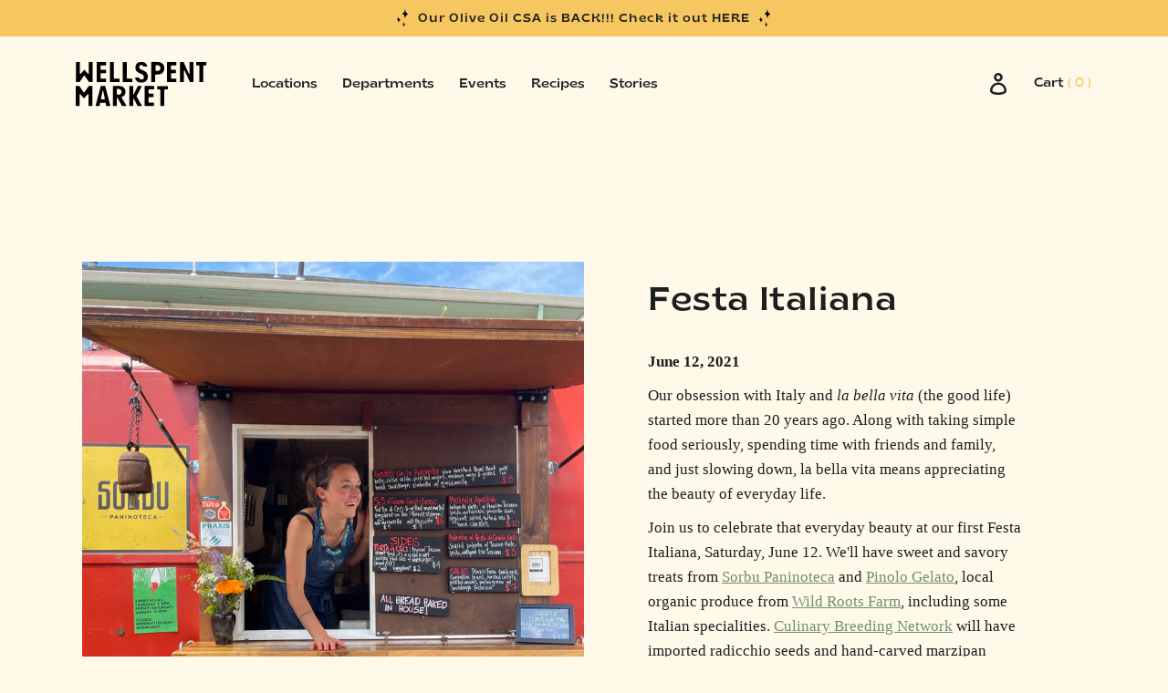

--- FILE ---
content_type: text/html; charset=utf-8
request_url: https://wellspentmarket.com/blogs/events/festa-italiana
body_size: 25582
content:
<!doctype html>
<html class="no-js" lang="en">
  <head>
    <meta charset="utf-8">
    <meta http-equiv="X-UA-Compatible" content="IE=edge">
    <meta name="viewport" content="width=device-width,initial-scale=1">
    <meta name="theme-color" content="">
    <link rel="canonical" href="https://wellspentmarket.com/blogs/events/festa-italiana">
    <link rel="preconnect" href="https://cdn.shopify.com" crossorigin><link rel="icon" type="image/png" href="//wellspentmarket.com/cdn/shop/files/WM-Favicon-32x32.png?crop=center&height=32&v=1689254277&width=32"><link rel="preconnect" href="https://fonts.shopifycdn.com" crossorigin><title>
      Festa Italiana
| Wellspent Market</title>

    

    

<meta property="og:site_name" content="Wellspent Market">
<meta property="og:url" content="https://wellspentmarket.com/blogs/events/festa-italiana">
<meta property="og:title" content="Festa Italiana">
<meta property="og:type" content="article">
<meta property="og:description" content="Welcome to Wellspent Market, the new home of Real Good Food. Since 1999, we have been your trusted guide to finding the best imported &amp; domestic olive oil."><meta property="og:image" content="http://wellspentmarket.com/cdn/shop/articles/article-card-festa-italiana-date.png?v=1686609715">
  <meta property="og:image:secure_url" content="https://wellspentmarket.com/cdn/shop/articles/article-card-festa-italiana-date.png?v=1686609715">
  <meta property="og:image:width" content="831">
  <meta property="og:image:height" content="720"><meta name="twitter:card" content="summary_large_image">
<meta name="twitter:title" content="Festa Italiana">
<meta name="twitter:description" content="Welcome to Wellspent Market, the new home of Real Good Food. Since 1999, we have been your trusted guide to finding the best imported &amp; domestic olive oil.">


    <script src="https://ajax.googleapis.com/ajax/libs/jquery/3.6.4/jquery.min.js"></script>


    <script src="//wellspentmarket.com/cdn/shop/t/6/assets/constants.js?v=95358004781563950421686401357" defer="defer"></script>
    <script src="//wellspentmarket.com/cdn/shop/t/6/assets/pubsub.js?v=2921868252632587581686401360" defer="defer"></script>
    <script src="//wellspentmarket.com/cdn/shop/t/6/assets/global.js?v=3057373059524559421686401359" defer="defer"></script>
    <script src="//wellspentmarket.com/cdn/shop/t/6/assets/jquery.selectify.min.js?v=28010430483056987021686401358" defer="defer"></script>
    <script src="//wellspentmarket.com/cdn/shop/t/6/assets/custom.min.js?v=167338608305373504901687723527" defer="defer"></script>


    <script>window.performance && window.performance.mark && window.performance.mark('shopify.content_for_header.start');</script><meta name="google-site-verification" content="WnarggrTC_gM-My6xYBvXCp2hL36czddM_W7v3WfJcI">
<meta id="shopify-digital-wallet" name="shopify-digital-wallet" content="/42160619678/digital_wallets/dialog">
<meta name="shopify-checkout-api-token" content="6a4f0b20a4b15936313d328c98fd7868">
<link rel="alternate" type="application/atom+xml" title="Feed" href="/blogs/events.atom" />
<script async="async" src="/checkouts/internal/preloads.js?locale=en-US"></script>
<link rel="preconnect" href="https://shop.app" crossorigin="anonymous">
<script async="async" src="https://shop.app/checkouts/internal/preloads.js?locale=en-US&shop_id=42160619678" crossorigin="anonymous"></script>
<script id="shopify-features" type="application/json">{"accessToken":"6a4f0b20a4b15936313d328c98fd7868","betas":["rich-media-storefront-analytics"],"domain":"wellspentmarket.com","predictiveSearch":true,"shopId":42160619678,"locale":"en"}</script>
<script>var Shopify = Shopify || {};
Shopify.shop = "real-good-food-msco.myshopify.com";
Shopify.locale = "en";
Shopify.currency = {"active":"USD","rate":"1.0"};
Shopify.country = "US";
Shopify.theme = {"name":"Wellspent2023","id":136894054659,"schema_name":"Wellspent 2023","schema_version":"1.0.0","theme_store_id":null,"role":"main"};
Shopify.theme.handle = "null";
Shopify.theme.style = {"id":null,"handle":null};
Shopify.cdnHost = "wellspentmarket.com/cdn";
Shopify.routes = Shopify.routes || {};
Shopify.routes.root = "/";</script>
<script type="module">!function(o){(o.Shopify=o.Shopify||{}).modules=!0}(window);</script>
<script>!function(o){function n(){var o=[];function n(){o.push(Array.prototype.slice.apply(arguments))}return n.q=o,n}var t=o.Shopify=o.Shopify||{};t.loadFeatures=n(),t.autoloadFeatures=n()}(window);</script>
<script>
  window.ShopifyPay = window.ShopifyPay || {};
  window.ShopifyPay.apiHost = "shop.app\/pay";
  window.ShopifyPay.redirectState = null;
</script>
<script id="shop-js-analytics" type="application/json">{"pageType":"article"}</script>
<script defer="defer" async type="module" src="//wellspentmarket.com/cdn/shopifycloud/shop-js/modules/v2/client.init-shop-cart-sync_BApSsMSl.en.esm.js"></script>
<script defer="defer" async type="module" src="//wellspentmarket.com/cdn/shopifycloud/shop-js/modules/v2/chunk.common_CBoos6YZ.esm.js"></script>
<script type="module">
  await import("//wellspentmarket.com/cdn/shopifycloud/shop-js/modules/v2/client.init-shop-cart-sync_BApSsMSl.en.esm.js");
await import("//wellspentmarket.com/cdn/shopifycloud/shop-js/modules/v2/chunk.common_CBoos6YZ.esm.js");

  window.Shopify.SignInWithShop?.initShopCartSync?.({"fedCMEnabled":true,"windoidEnabled":true});

</script>
<script>
  window.Shopify = window.Shopify || {};
  if (!window.Shopify.featureAssets) window.Shopify.featureAssets = {};
  window.Shopify.featureAssets['shop-js'] = {"shop-cart-sync":["modules/v2/client.shop-cart-sync_DJczDl9f.en.esm.js","modules/v2/chunk.common_CBoos6YZ.esm.js"],"init-fed-cm":["modules/v2/client.init-fed-cm_BzwGC0Wi.en.esm.js","modules/v2/chunk.common_CBoos6YZ.esm.js"],"init-windoid":["modules/v2/client.init-windoid_BS26ThXS.en.esm.js","modules/v2/chunk.common_CBoos6YZ.esm.js"],"shop-cash-offers":["modules/v2/client.shop-cash-offers_DthCPNIO.en.esm.js","modules/v2/chunk.common_CBoos6YZ.esm.js","modules/v2/chunk.modal_Bu1hFZFC.esm.js"],"shop-button":["modules/v2/client.shop-button_D_JX508o.en.esm.js","modules/v2/chunk.common_CBoos6YZ.esm.js"],"init-shop-email-lookup-coordinator":["modules/v2/client.init-shop-email-lookup-coordinator_DFwWcvrS.en.esm.js","modules/v2/chunk.common_CBoos6YZ.esm.js"],"shop-toast-manager":["modules/v2/client.shop-toast-manager_tEhgP2F9.en.esm.js","modules/v2/chunk.common_CBoos6YZ.esm.js"],"shop-login-button":["modules/v2/client.shop-login-button_DwLgFT0K.en.esm.js","modules/v2/chunk.common_CBoos6YZ.esm.js","modules/v2/chunk.modal_Bu1hFZFC.esm.js"],"avatar":["modules/v2/client.avatar_BTnouDA3.en.esm.js"],"init-shop-cart-sync":["modules/v2/client.init-shop-cart-sync_BApSsMSl.en.esm.js","modules/v2/chunk.common_CBoos6YZ.esm.js"],"pay-button":["modules/v2/client.pay-button_BuNmcIr_.en.esm.js","modules/v2/chunk.common_CBoos6YZ.esm.js"],"init-shop-for-new-customer-accounts":["modules/v2/client.init-shop-for-new-customer-accounts_DrjXSI53.en.esm.js","modules/v2/client.shop-login-button_DwLgFT0K.en.esm.js","modules/v2/chunk.common_CBoos6YZ.esm.js","modules/v2/chunk.modal_Bu1hFZFC.esm.js"],"init-customer-accounts-sign-up":["modules/v2/client.init-customer-accounts-sign-up_TlVCiykN.en.esm.js","modules/v2/client.shop-login-button_DwLgFT0K.en.esm.js","modules/v2/chunk.common_CBoos6YZ.esm.js","modules/v2/chunk.modal_Bu1hFZFC.esm.js"],"shop-follow-button":["modules/v2/client.shop-follow-button_C5D3XtBb.en.esm.js","modules/v2/chunk.common_CBoos6YZ.esm.js","modules/v2/chunk.modal_Bu1hFZFC.esm.js"],"checkout-modal":["modules/v2/client.checkout-modal_8TC_1FUY.en.esm.js","modules/v2/chunk.common_CBoos6YZ.esm.js","modules/v2/chunk.modal_Bu1hFZFC.esm.js"],"init-customer-accounts":["modules/v2/client.init-customer-accounts_C0Oh2ljF.en.esm.js","modules/v2/client.shop-login-button_DwLgFT0K.en.esm.js","modules/v2/chunk.common_CBoos6YZ.esm.js","modules/v2/chunk.modal_Bu1hFZFC.esm.js"],"lead-capture":["modules/v2/client.lead-capture_Cq0gfm7I.en.esm.js","modules/v2/chunk.common_CBoos6YZ.esm.js","modules/v2/chunk.modal_Bu1hFZFC.esm.js"],"shop-login":["modules/v2/client.shop-login_BmtnoEUo.en.esm.js","modules/v2/chunk.common_CBoos6YZ.esm.js","modules/v2/chunk.modal_Bu1hFZFC.esm.js"],"payment-terms":["modules/v2/client.payment-terms_BHOWV7U_.en.esm.js","modules/v2/chunk.common_CBoos6YZ.esm.js","modules/v2/chunk.modal_Bu1hFZFC.esm.js"]};
</script>
<script>(function() {
  var isLoaded = false;
  function asyncLoad() {
    if (isLoaded) return;
    isLoaded = true;
    var urls = ["https:\/\/static.rechargecdn.com\/assets\/js\/widget.min.js?shop=real-good-food-msco.myshopify.com","https:\/\/static.shareasale.com\/json\/shopify\/deduplication.js?shop=real-good-food-msco.myshopify.com","https:\/\/static.shareasale.com\/json\/shopify\/shareasale-tracking.js?sasmid=130454\u0026ssmtid=19038\u0026shop=real-good-food-msco.myshopify.com","https:\/\/chimpstatic.com\/mcjs-connected\/js\/users\/6d605502fe0bbc2a8ba6fd7bd\/1edf3c9356698de9f23413356.js?shop=real-good-food-msco.myshopify.com","\/\/backinstock.useamp.com\/widget\/29214_1767155602.js?category=bis\u0026v=6\u0026shop=real-good-food-msco.myshopify.com"];
    for (var i = 0; i < urls.length; i++) {
      var s = document.createElement('script');
      s.type = 'text/javascript';
      s.async = true;
      s.src = urls[i];
      var x = document.getElementsByTagName('script')[0];
      x.parentNode.insertBefore(s, x);
    }
  };
  if(window.attachEvent) {
    window.attachEvent('onload', asyncLoad);
  } else {
    window.addEventListener('load', asyncLoad, false);
  }
})();</script>
<script id="__st">var __st={"a":42160619678,"offset":-28800,"reqid":"b50672d0-2ede-483b-ab26-e6aec28f37d4-1768906796","pageurl":"wellspentmarket.com\/blogs\/events\/festa-italiana","s":"articles-588712706307","u":"8062e501c230","p":"article","rtyp":"article","rid":588712706307};</script>
<script>window.ShopifyPaypalV4VisibilityTracking = true;</script>
<script id="captcha-bootstrap">!function(){'use strict';const t='contact',e='account',n='new_comment',o=[[t,t],['blogs',n],['comments',n],[t,'customer']],c=[[e,'customer_login'],[e,'guest_login'],[e,'recover_customer_password'],[e,'create_customer']],r=t=>t.map((([t,e])=>`form[action*='/${t}']:not([data-nocaptcha='true']) input[name='form_type'][value='${e}']`)).join(','),a=t=>()=>t?[...document.querySelectorAll(t)].map((t=>t.form)):[];function s(){const t=[...o],e=r(t);return a(e)}const i='password',u='form_key',d=['recaptcha-v3-token','g-recaptcha-response','h-captcha-response',i],f=()=>{try{return window.sessionStorage}catch{return}},m='__shopify_v',_=t=>t.elements[u];function p(t,e,n=!1){try{const o=window.sessionStorage,c=JSON.parse(o.getItem(e)),{data:r}=function(t){const{data:e,action:n}=t;return t[m]||n?{data:e,action:n}:{data:t,action:n}}(c);for(const[e,n]of Object.entries(r))t.elements[e]&&(t.elements[e].value=n);n&&o.removeItem(e)}catch(o){console.error('form repopulation failed',{error:o})}}const l='form_type',E='cptcha';function T(t){t.dataset[E]=!0}const w=window,h=w.document,L='Shopify',v='ce_forms',y='captcha';let A=!1;((t,e)=>{const n=(g='f06e6c50-85a8-45c8-87d0-21a2b65856fe',I='https://cdn.shopify.com/shopifycloud/storefront-forms-hcaptcha/ce_storefront_forms_captcha_hcaptcha.v1.5.2.iife.js',D={infoText:'Protected by hCaptcha',privacyText:'Privacy',termsText:'Terms'},(t,e,n)=>{const o=w[L][v],c=o.bindForm;if(c)return c(t,g,e,D).then(n);var r;o.q.push([[t,g,e,D],n]),r=I,A||(h.body.append(Object.assign(h.createElement('script'),{id:'captcha-provider',async:!0,src:r})),A=!0)});var g,I,D;w[L]=w[L]||{},w[L][v]=w[L][v]||{},w[L][v].q=[],w[L][y]=w[L][y]||{},w[L][y].protect=function(t,e){n(t,void 0,e),T(t)},Object.freeze(w[L][y]),function(t,e,n,w,h,L){const[v,y,A,g]=function(t,e,n){const i=e?o:[],u=t?c:[],d=[...i,...u],f=r(d),m=r(i),_=r(d.filter((([t,e])=>n.includes(e))));return[a(f),a(m),a(_),s()]}(w,h,L),I=t=>{const e=t.target;return e instanceof HTMLFormElement?e:e&&e.form},D=t=>v().includes(t);t.addEventListener('submit',(t=>{const e=I(t);if(!e)return;const n=D(e)&&!e.dataset.hcaptchaBound&&!e.dataset.recaptchaBound,o=_(e),c=g().includes(e)&&(!o||!o.value);(n||c)&&t.preventDefault(),c&&!n&&(function(t){try{if(!f())return;!function(t){const e=f();if(!e)return;const n=_(t);if(!n)return;const o=n.value;o&&e.removeItem(o)}(t);const e=Array.from(Array(32),(()=>Math.random().toString(36)[2])).join('');!function(t,e){_(t)||t.append(Object.assign(document.createElement('input'),{type:'hidden',name:u})),t.elements[u].value=e}(t,e),function(t,e){const n=f();if(!n)return;const o=[...t.querySelectorAll(`input[type='${i}']`)].map((({name:t})=>t)),c=[...d,...o],r={};for(const[a,s]of new FormData(t).entries())c.includes(a)||(r[a]=s);n.setItem(e,JSON.stringify({[m]:1,action:t.action,data:r}))}(t,e)}catch(e){console.error('failed to persist form',e)}}(e),e.submit())}));const S=(t,e)=>{t&&!t.dataset[E]&&(n(t,e.some((e=>e===t))),T(t))};for(const o of['focusin','change'])t.addEventListener(o,(t=>{const e=I(t);D(e)&&S(e,y())}));const B=e.get('form_key'),M=e.get(l),P=B&&M;t.addEventListener('DOMContentLoaded',(()=>{const t=y();if(P)for(const e of t)e.elements[l].value===M&&p(e,B);[...new Set([...A(),...v().filter((t=>'true'===t.dataset.shopifyCaptcha))])].forEach((e=>S(e,t)))}))}(h,new URLSearchParams(w.location.search),n,t,e,['guest_login'])})(!0,!0)}();</script>
<script integrity="sha256-4kQ18oKyAcykRKYeNunJcIwy7WH5gtpwJnB7kiuLZ1E=" data-source-attribution="shopify.loadfeatures" defer="defer" src="//wellspentmarket.com/cdn/shopifycloud/storefront/assets/storefront/load_feature-a0a9edcb.js" crossorigin="anonymous"></script>
<script crossorigin="anonymous" defer="defer" src="//wellspentmarket.com/cdn/shopifycloud/storefront/assets/shopify_pay/storefront-65b4c6d7.js?v=20250812"></script>
<script data-source-attribution="shopify.dynamic_checkout.dynamic.init">var Shopify=Shopify||{};Shopify.PaymentButton=Shopify.PaymentButton||{isStorefrontPortableWallets:!0,init:function(){window.Shopify.PaymentButton.init=function(){};var t=document.createElement("script");t.src="https://wellspentmarket.com/cdn/shopifycloud/portable-wallets/latest/portable-wallets.en.js",t.type="module",document.head.appendChild(t)}};
</script>
<script data-source-attribution="shopify.dynamic_checkout.buyer_consent">
  function portableWalletsHideBuyerConsent(e){var t=document.getElementById("shopify-buyer-consent"),n=document.getElementById("shopify-subscription-policy-button");t&&n&&(t.classList.add("hidden"),t.setAttribute("aria-hidden","true"),n.removeEventListener("click",e))}function portableWalletsShowBuyerConsent(e){var t=document.getElementById("shopify-buyer-consent"),n=document.getElementById("shopify-subscription-policy-button");t&&n&&(t.classList.remove("hidden"),t.removeAttribute("aria-hidden"),n.addEventListener("click",e))}window.Shopify?.PaymentButton&&(window.Shopify.PaymentButton.hideBuyerConsent=portableWalletsHideBuyerConsent,window.Shopify.PaymentButton.showBuyerConsent=portableWalletsShowBuyerConsent);
</script>
<script data-source-attribution="shopify.dynamic_checkout.cart.bootstrap">document.addEventListener("DOMContentLoaded",(function(){function t(){return document.querySelector("shopify-accelerated-checkout-cart, shopify-accelerated-checkout")}if(t())Shopify.PaymentButton.init();else{new MutationObserver((function(e,n){t()&&(Shopify.PaymentButton.init(),n.disconnect())})).observe(document.body,{childList:!0,subtree:!0})}}));
</script>
<script id='scb4127' type='text/javascript' async='' src='https://wellspentmarket.com/cdn/shopifycloud/privacy-banner/storefront-banner.js'></script><link id="shopify-accelerated-checkout-styles" rel="stylesheet" media="screen" href="https://wellspentmarket.com/cdn/shopifycloud/portable-wallets/latest/accelerated-checkout-backwards-compat.css" crossorigin="anonymous">
<style id="shopify-accelerated-checkout-cart">
        #shopify-buyer-consent {
  margin-top: 1em;
  display: inline-block;
  width: 100%;
}

#shopify-buyer-consent.hidden {
  display: none;
}

#shopify-subscription-policy-button {
  background: none;
  border: none;
  padding: 0;
  text-decoration: underline;
  font-size: inherit;
  cursor: pointer;
}

#shopify-subscription-policy-button::before {
  box-shadow: none;
}

      </style>
<script id="sections-script" data-sections="header" defer="defer" src="//wellspentmarket.com/cdn/shop/t/6/compiled_assets/scripts.js?v=10918"></script>
<script>window.performance && window.performance.mark && window.performance.mark('shopify.content_for_header.end');</script>


    <style data-shopify>
      @font-face {
  font-family: Assistant;
  font-weight: 400;
  font-style: normal;
  font-display: swap;
  src: url("//wellspentmarket.com/cdn/fonts/assistant/assistant_n4.9120912a469cad1cc292572851508ca49d12e768.woff2") format("woff2"),
       url("//wellspentmarket.com/cdn/fonts/assistant/assistant_n4.6e9875ce64e0fefcd3f4446b7ec9036b3ddd2985.woff") format("woff");
}

      @font-face {
  font-family: Assistant;
  font-weight: 700;
  font-style: normal;
  font-display: swap;
  src: url("//wellspentmarket.com/cdn/fonts/assistant/assistant_n7.bf44452348ec8b8efa3aa3068825305886b1c83c.woff2") format("woff2"),
       url("//wellspentmarket.com/cdn/fonts/assistant/assistant_n7.0c887fee83f6b3bda822f1150b912c72da0f7b64.woff") format("woff");
}

      
      
      @font-face {
  font-family: Assistant;
  font-weight: 400;
  font-style: normal;
  font-display: swap;
  src: url("//wellspentmarket.com/cdn/fonts/assistant/assistant_n4.9120912a469cad1cc292572851508ca49d12e768.woff2") format("woff2"),
       url("//wellspentmarket.com/cdn/fonts/assistant/assistant_n4.6e9875ce64e0fefcd3f4446b7ec9036b3ddd2985.woff") format("woff");
}


      :root {

        --font-heading-family: "Brice";
        --font-heading-style: normal
        --font-heading-weight: normal;

        --font-body-scale: 1.0;
        --font-heading-scale: 1.0;

        --gradient-base-background-1: #fff9e9;
        --gradient-base-background-2: #f6c660;
        --gradient-base-accent-1: #121212;
        --gradient-base-accent-2: #334fb4;

        --media-padding: px;
        --media-border-opacity: 0.05;
        --media-border-width: 1px;
        --media-radius: 0px;
        --media-shadow-opacity: 0.0;
        --media-shadow-horizontal-offset: 0px;
        --media-shadow-vertical-offset: 4px;
        --media-shadow-blur-radius: 5px;
        --media-shadow-visible: 0;

        --page-width: 120rem;
        --page-width-margin: 0rem;

        --product-card-image-padding: 0.0rem;
        --product-card-corner-radius: 0.0rem;
        --product-card-text-alignment: left;
        --product-card-border-width: 0.0rem;
        --product-card-border-opacity: 0.1;
        --product-card-shadow-opacity: 0.0;
        --product-card-shadow-visible: 0;
        --product-card-shadow-horizontal-offset: 0.0rem;
        --product-card-shadow-vertical-offset: 0.4rem;
        --product-card-shadow-blur-radius: 0.5rem;

        --collection-card-image-padding: 0.0rem;
        --collection-card-corner-radius: 0.0rem;
        --collection-card-text-alignment: left;
        --collection-card-border-width: 0.0rem;
        --collection-card-border-opacity: 0.1;
        --collection-card-shadow-opacity: 0.0;
        --collection-card-shadow-visible: 0;
        --collection-card-shadow-horizontal-offset: 0.0rem;
        --collection-card-shadow-vertical-offset: 0.4rem;
        --collection-card-shadow-blur-radius: 0.5rem;

        --blog-card-image-padding: 0.0rem;
        --blog-card-corner-radius: 0.0rem;
        --blog-card-text-alignment: left;
        --blog-card-border-width: 0.0rem;
        --blog-card-border-opacity: 0.1;
        --blog-card-shadow-opacity: 0.0;
        --blog-card-shadow-visible: 0;
        --blog-card-shadow-horizontal-offset: 0.0rem;
        --blog-card-shadow-vertical-offset: 0.4rem;
        --blog-card-shadow-blur-radius: 0.5rem;

        --badge-corner-radius: 4.0rem;

        --popup-border-width: 1px;
        --popup-border-opacity: 0.1;
        --popup-corner-radius: 0px;
        --popup-shadow-opacity: 0.0;
        --popup-shadow-horizontal-offset: 0px;
        --popup-shadow-vertical-offset: 4px;
        --popup-shadow-blur-radius: 5px;

        --drawer-border-width: 1px;
        --drawer-border-opacity: 0.1;
        --drawer-shadow-opacity: 0.0;
        --drawer-shadow-horizontal-offset: 0px;
        --drawer-shadow-vertical-offset: 4px;
        --drawer-shadow-blur-radius: 5px;

        --spacing-sections-desktop: 0px;
        --spacing-sections-mobile: 0px;

        --grid-desktop-vertical-spacing: 8px;
        --grid-desktop-horizontal-spacing: 8px;
        --grid-mobile-vertical-spacing: 4px;
        --grid-mobile-horizontal-spacing: 4px;

        --text-boxes-border-opacity: 0.1;
        --text-boxes-border-width: 0px;
        --text-boxes-radius: 0px;
        --text-boxes-shadow-opacity: 0.0;
        --text-boxes-shadow-visible: 0;
        --text-boxes-shadow-horizontal-offset: 0px;
        --text-boxes-shadow-vertical-offset: 4px;
        --text-boxes-shadow-blur-radius: 5px;

        --buttons-radius: 0px;
        --buttons-radius-outset: 0px;
        --buttons-border-width: 1px;
        --buttons-border-opacity: 1.0;
        --buttons-shadow-opacity: 0.0;
        --buttons-shadow-visible: 0;
        --buttons-shadow-horizontal-offset: 0px;
        --buttons-shadow-vertical-offset: 4px;
        --buttons-shadow-blur-radius: 5px;
        --buttons-border-offset: 0px;

        --inputs-radius: 0px;
        --inputs-border-width: 1px;
        --inputs-border-opacity: 0.55;
        --inputs-shadow-opacity: 0.0;
        --inputs-shadow-horizontal-offset: 0px;
        --inputs-margin-offset: 0px;
        --inputs-shadow-vertical-offset: 4px;
        --inputs-shadow-blur-radius: 5px;
        --inputs-radius-outset: 0px;

        --variant-pills-radius: 40px;
        --variant-pills-border-width: 1px;
        --variant-pills-border-opacity: 0.55;
        --variant-pills-shadow-opacity: 0.0;
        --variant-pills-shadow-horizontal-offset: 0px;
        --variant-pills-shadow-vertical-offset: 4px;
        --variant-pills-shadow-blur-radius: 5px;
      }

      *,
      *::before,
      *::after {
        box-sizing: inherit;
      }

      html {
        box-sizing: border-box;
        font-size: calc(var(--font-body-scale) * 62.5%);
        height: 100%;
      }

      body {
        display: grid;
        grid-template-rows: auto auto 1fr auto;
        grid-template-columns: 100%;
        min-height: 100%;
        margin: 0;
        font-size: 1.5rem;
        letter-spacing: 0.06rem;
        line-height: calc(1 + 0.8 / var(--font-body-scale));
      }

      @media screen and (min-width: 750px) {
        body {
          font-size: 1.6rem;
        }
      }

      /* Logo Styles */
      .header__heading-logo-wrapper img{
        opacity: 0;
      }

      .header__heading-logo-wrapper{
        background-image: url( //wellspentmarket.com/cdn/shop/t/6/assets/logo-black.svg?v=175439383978809505841686401359 );
        background-size: 100% auto;
        background-repeat: no-repeat;
        background-position: left center;
      }


      .home-page .header__heading-logo-wrapper{
        background-image: url( //wellspentmarket.com/cdn/shop/t/6/assets/logo-white.svg?v=25666495281860464261686401360 );
      }

      .scrolled-past-header .header__heading-logo-wrapper{
         background-image: url( //wellspentmarket.com/cdn/shop/t/6/assets/logo-black.svg?v=175439383978809505841686401359 );       
      }


    </style>

    <link href="//wellspentmarket.com/cdn/shop/t/6/assets/fonts.css?v=59062260331228937431696371854" rel="stylesheet" type="text/css" media="all" />
    <link href="//wellspentmarket.com/cdn/shop/t/6/assets/base.css?v=160150328355313795621692905136" rel="stylesheet" type="text/css" media="all" />
    <link href="//wellspentmarket.com/cdn/shop/t/6/assets/custom.css?v=145782857917274527841698348571" rel="stylesheet" type="text/css" media="all" />
<link rel="preload" as="font" href="//wellspentmarket.com/cdn/fonts/assistant/assistant_n4.9120912a469cad1cc292572851508ca49d12e768.woff2" type="font/woff2" crossorigin><link rel="preload" as="font" href="//wellspentmarket.com/cdn/fonts/assistant/assistant_n4.9120912a469cad1cc292572851508ca49d12e768.woff2" type="font/woff2" crossorigin><link rel="stylesheet" href="//wellspentmarket.com/cdn/shop/t/6/assets/component-predictive-search.css?v=85913294783299393391686401359" media="print" onload="this.media='all'"><script>document.documentElement.className = document.documentElement.className.replace('no-js', 'js');
    if (Shopify.designMode) {
      document.documentElement.classList.add('shopify-design-mode');
    }
    </script>
    
    <meta name="ahrefs-site-verification" content="6ca41c6ff1501e0128c486b3e18b60d8ce084cdf23da9c33f149d4d12886e4d8">

        

  <!-- BEGIN app block: shopify://apps/optimonk-popup-cro-a-b-test/blocks/app-embed/0b488be1-fc0a-4fe6-8793-f2bef383dba8 -->
<script async src="https://onsite.optimonk.com/script.js?account=213956&origin=shopify-app-embed-block"></script>




<!-- END app block --><link href="https://monorail-edge.shopifysvc.com" rel="dns-prefetch">
<script>(function(){if ("sendBeacon" in navigator && "performance" in window) {try {var session_token_from_headers = performance.getEntriesByType('navigation')[0].serverTiming.find(x => x.name == '_s').description;} catch {var session_token_from_headers = undefined;}var session_cookie_matches = document.cookie.match(/_shopify_s=([^;]*)/);var session_token_from_cookie = session_cookie_matches && session_cookie_matches.length === 2 ? session_cookie_matches[1] : "";var session_token = session_token_from_headers || session_token_from_cookie || "";function handle_abandonment_event(e) {var entries = performance.getEntries().filter(function(entry) {return /monorail-edge.shopifysvc.com/.test(entry.name);});if (!window.abandonment_tracked && entries.length === 0) {window.abandonment_tracked = true;var currentMs = Date.now();var navigation_start = performance.timing.navigationStart;var payload = {shop_id: 42160619678,url: window.location.href,navigation_start,duration: currentMs - navigation_start,session_token,page_type: "article"};window.navigator.sendBeacon("https://monorail-edge.shopifysvc.com/v1/produce", JSON.stringify({schema_id: "online_store_buyer_site_abandonment/1.1",payload: payload,metadata: {event_created_at_ms: currentMs,event_sent_at_ms: currentMs}}));}}window.addEventListener('pagehide', handle_abandonment_event);}}());</script>
<script id="web-pixels-manager-setup">(function e(e,d,r,n,o){if(void 0===o&&(o={}),!Boolean(null===(a=null===(i=window.Shopify)||void 0===i?void 0:i.analytics)||void 0===a?void 0:a.replayQueue)){var i,a;window.Shopify=window.Shopify||{};var t=window.Shopify;t.analytics=t.analytics||{};var s=t.analytics;s.replayQueue=[],s.publish=function(e,d,r){return s.replayQueue.push([e,d,r]),!0};try{self.performance.mark("wpm:start")}catch(e){}var l=function(){var e={modern:/Edge?\/(1{2}[4-9]|1[2-9]\d|[2-9]\d{2}|\d{4,})\.\d+(\.\d+|)|Firefox\/(1{2}[4-9]|1[2-9]\d|[2-9]\d{2}|\d{4,})\.\d+(\.\d+|)|Chrom(ium|e)\/(9{2}|\d{3,})\.\d+(\.\d+|)|(Maci|X1{2}).+ Version\/(15\.\d+|(1[6-9]|[2-9]\d|\d{3,})\.\d+)([,.]\d+|)( \(\w+\)|)( Mobile\/\w+|) Safari\/|Chrome.+OPR\/(9{2}|\d{3,})\.\d+\.\d+|(CPU[ +]OS|iPhone[ +]OS|CPU[ +]iPhone|CPU IPhone OS|CPU iPad OS)[ +]+(15[._]\d+|(1[6-9]|[2-9]\d|\d{3,})[._]\d+)([._]\d+|)|Android:?[ /-](13[3-9]|1[4-9]\d|[2-9]\d{2}|\d{4,})(\.\d+|)(\.\d+|)|Android.+Firefox\/(13[5-9]|1[4-9]\d|[2-9]\d{2}|\d{4,})\.\d+(\.\d+|)|Android.+Chrom(ium|e)\/(13[3-9]|1[4-9]\d|[2-9]\d{2}|\d{4,})\.\d+(\.\d+|)|SamsungBrowser\/([2-9]\d|\d{3,})\.\d+/,legacy:/Edge?\/(1[6-9]|[2-9]\d|\d{3,})\.\d+(\.\d+|)|Firefox\/(5[4-9]|[6-9]\d|\d{3,})\.\d+(\.\d+|)|Chrom(ium|e)\/(5[1-9]|[6-9]\d|\d{3,})\.\d+(\.\d+|)([\d.]+$|.*Safari\/(?![\d.]+ Edge\/[\d.]+$))|(Maci|X1{2}).+ Version\/(10\.\d+|(1[1-9]|[2-9]\d|\d{3,})\.\d+)([,.]\d+|)( \(\w+\)|)( Mobile\/\w+|) Safari\/|Chrome.+OPR\/(3[89]|[4-9]\d|\d{3,})\.\d+\.\d+|(CPU[ +]OS|iPhone[ +]OS|CPU[ +]iPhone|CPU IPhone OS|CPU iPad OS)[ +]+(10[._]\d+|(1[1-9]|[2-9]\d|\d{3,})[._]\d+)([._]\d+|)|Android:?[ /-](13[3-9]|1[4-9]\d|[2-9]\d{2}|\d{4,})(\.\d+|)(\.\d+|)|Mobile Safari.+OPR\/([89]\d|\d{3,})\.\d+\.\d+|Android.+Firefox\/(13[5-9]|1[4-9]\d|[2-9]\d{2}|\d{4,})\.\d+(\.\d+|)|Android.+Chrom(ium|e)\/(13[3-9]|1[4-9]\d|[2-9]\d{2}|\d{4,})\.\d+(\.\d+|)|Android.+(UC? ?Browser|UCWEB|U3)[ /]?(15\.([5-9]|\d{2,})|(1[6-9]|[2-9]\d|\d{3,})\.\d+)\.\d+|SamsungBrowser\/(5\.\d+|([6-9]|\d{2,})\.\d+)|Android.+MQ{2}Browser\/(14(\.(9|\d{2,})|)|(1[5-9]|[2-9]\d|\d{3,})(\.\d+|))(\.\d+|)|K[Aa][Ii]OS\/(3\.\d+|([4-9]|\d{2,})\.\d+)(\.\d+|)/},d=e.modern,r=e.legacy,n=navigator.userAgent;return n.match(d)?"modern":n.match(r)?"legacy":"unknown"}(),u="modern"===l?"modern":"legacy",c=(null!=n?n:{modern:"",legacy:""})[u],f=function(e){return[e.baseUrl,"/wpm","/b",e.hashVersion,"modern"===e.buildTarget?"m":"l",".js"].join("")}({baseUrl:d,hashVersion:r,buildTarget:u}),m=function(e){var d=e.version,r=e.bundleTarget,n=e.surface,o=e.pageUrl,i=e.monorailEndpoint;return{emit:function(e){var a=e.status,t=e.errorMsg,s=(new Date).getTime(),l=JSON.stringify({metadata:{event_sent_at_ms:s},events:[{schema_id:"web_pixels_manager_load/3.1",payload:{version:d,bundle_target:r,page_url:o,status:a,surface:n,error_msg:t},metadata:{event_created_at_ms:s}}]});if(!i)return console&&console.warn&&console.warn("[Web Pixels Manager] No Monorail endpoint provided, skipping logging."),!1;try{return self.navigator.sendBeacon.bind(self.navigator)(i,l)}catch(e){}var u=new XMLHttpRequest;try{return u.open("POST",i,!0),u.setRequestHeader("Content-Type","text/plain"),u.send(l),!0}catch(e){return console&&console.warn&&console.warn("[Web Pixels Manager] Got an unhandled error while logging to Monorail."),!1}}}}({version:r,bundleTarget:l,surface:e.surface,pageUrl:self.location.href,monorailEndpoint:e.monorailEndpoint});try{o.browserTarget=l,function(e){var d=e.src,r=e.async,n=void 0===r||r,o=e.onload,i=e.onerror,a=e.sri,t=e.scriptDataAttributes,s=void 0===t?{}:t,l=document.createElement("script"),u=document.querySelector("head"),c=document.querySelector("body");if(l.async=n,l.src=d,a&&(l.integrity=a,l.crossOrigin="anonymous"),s)for(var f in s)if(Object.prototype.hasOwnProperty.call(s,f))try{l.dataset[f]=s[f]}catch(e){}if(o&&l.addEventListener("load",o),i&&l.addEventListener("error",i),u)u.appendChild(l);else{if(!c)throw new Error("Did not find a head or body element to append the script");c.appendChild(l)}}({src:f,async:!0,onload:function(){if(!function(){var e,d;return Boolean(null===(d=null===(e=window.Shopify)||void 0===e?void 0:e.analytics)||void 0===d?void 0:d.initialized)}()){var d=window.webPixelsManager.init(e)||void 0;if(d){var r=window.Shopify.analytics;r.replayQueue.forEach((function(e){var r=e[0],n=e[1],o=e[2];d.publishCustomEvent(r,n,o)})),r.replayQueue=[],r.publish=d.publishCustomEvent,r.visitor=d.visitor,r.initialized=!0}}},onerror:function(){return m.emit({status:"failed",errorMsg:"".concat(f," has failed to load")})},sri:function(e){var d=/^sha384-[A-Za-z0-9+/=]+$/;return"string"==typeof e&&d.test(e)}(c)?c:"",scriptDataAttributes:o}),m.emit({status:"loading"})}catch(e){m.emit({status:"failed",errorMsg:(null==e?void 0:e.message)||"Unknown error"})}}})({shopId: 42160619678,storefrontBaseUrl: "https://wellspentmarket.com",extensionsBaseUrl: "https://extensions.shopifycdn.com/cdn/shopifycloud/web-pixels-manager",monorailEndpoint: "https://monorail-edge.shopifysvc.com/unstable/produce_batch",surface: "storefront-renderer",enabledBetaFlags: ["2dca8a86"],webPixelsConfigList: [{"id":"1013448963","configuration":"{\"masterTagID\":\"19038\",\"merchantID\":\"130454\",\"appPath\":\"https:\/\/daedalus.shareasale.com\",\"storeID\":\"NaN\",\"xTypeMode\":\"NaN\",\"xTypeValue\":\"NaN\",\"channelDedup\":\"NaN\"}","eventPayloadVersion":"v1","runtimeContext":"STRICT","scriptVersion":"f300cca684872f2df140f714437af558","type":"APP","apiClientId":4929191,"privacyPurposes":["ANALYTICS","MARKETING"],"dataSharingAdjustments":{"protectedCustomerApprovalScopes":["read_customer_personal_data"]}},{"id":"727613699","configuration":"{\"accountID\":\"213956\"}","eventPayloadVersion":"v1","runtimeContext":"STRICT","scriptVersion":"e9702cc0fbdd9453d46c7ca8e2f5a5f4","type":"APP","apiClientId":956606,"privacyPurposes":[],"dataSharingAdjustments":{"protectedCustomerApprovalScopes":["read_customer_personal_data"]}},{"id":"453214467","configuration":"{\"config\":\"{\\\"pixel_id\\\":\\\"G-PB4EWYEC0T\\\",\\\"target_country\\\":\\\"US\\\",\\\"gtag_events\\\":[{\\\"type\\\":\\\"begin_checkout\\\",\\\"action_label\\\":\\\"G-PB4EWYEC0T\\\"},{\\\"type\\\":\\\"search\\\",\\\"action_label\\\":\\\"G-PB4EWYEC0T\\\"},{\\\"type\\\":\\\"view_item\\\",\\\"action_label\\\":\\\"G-PB4EWYEC0T\\\"},{\\\"type\\\":\\\"purchase\\\",\\\"action_label\\\":\\\"G-PB4EWYEC0T\\\"},{\\\"type\\\":\\\"page_view\\\",\\\"action_label\\\":\\\"G-PB4EWYEC0T\\\"},{\\\"type\\\":\\\"add_payment_info\\\",\\\"action_label\\\":\\\"G-PB4EWYEC0T\\\"},{\\\"type\\\":\\\"add_to_cart\\\",\\\"action_label\\\":\\\"G-PB4EWYEC0T\\\"}],\\\"enable_monitoring_mode\\\":false}\"}","eventPayloadVersion":"v1","runtimeContext":"OPEN","scriptVersion":"b2a88bafab3e21179ed38636efcd8a93","type":"APP","apiClientId":1780363,"privacyPurposes":[],"dataSharingAdjustments":{"protectedCustomerApprovalScopes":["read_customer_address","read_customer_email","read_customer_name","read_customer_personal_data","read_customer_phone"]}},{"id":"193921283","configuration":"{\"pixel_id\":\"629188461110158\",\"pixel_type\":\"facebook_pixel\",\"metaapp_system_user_token\":\"-\"}","eventPayloadVersion":"v1","runtimeContext":"OPEN","scriptVersion":"ca16bc87fe92b6042fbaa3acc2fbdaa6","type":"APP","apiClientId":2329312,"privacyPurposes":["ANALYTICS","MARKETING","SALE_OF_DATA"],"dataSharingAdjustments":{"protectedCustomerApprovalScopes":["read_customer_address","read_customer_email","read_customer_name","read_customer_personal_data","read_customer_phone"]}},{"id":"65732867","configuration":"{\"tagID\":\"2612982766634\"}","eventPayloadVersion":"v1","runtimeContext":"STRICT","scriptVersion":"18031546ee651571ed29edbe71a3550b","type":"APP","apiClientId":3009811,"privacyPurposes":["ANALYTICS","MARKETING","SALE_OF_DATA"],"dataSharingAdjustments":{"protectedCustomerApprovalScopes":["read_customer_address","read_customer_email","read_customer_name","read_customer_personal_data","read_customer_phone"]}},{"id":"shopify-app-pixel","configuration":"{}","eventPayloadVersion":"v1","runtimeContext":"STRICT","scriptVersion":"0450","apiClientId":"shopify-pixel","type":"APP","privacyPurposes":["ANALYTICS","MARKETING"]},{"id":"shopify-custom-pixel","eventPayloadVersion":"v1","runtimeContext":"LAX","scriptVersion":"0450","apiClientId":"shopify-pixel","type":"CUSTOM","privacyPurposes":["ANALYTICS","MARKETING"]}],isMerchantRequest: false,initData: {"shop":{"name":"Wellspent Market","paymentSettings":{"currencyCode":"USD"},"myshopifyDomain":"real-good-food-msco.myshopify.com","countryCode":"US","storefrontUrl":"https:\/\/wellspentmarket.com"},"customer":null,"cart":null,"checkout":null,"productVariants":[],"purchasingCompany":null},},"https://wellspentmarket.com/cdn","fcfee988w5aeb613cpc8e4bc33m6693e112",{"modern":"","legacy":""},{"shopId":"42160619678","storefrontBaseUrl":"https:\/\/wellspentmarket.com","extensionBaseUrl":"https:\/\/extensions.shopifycdn.com\/cdn\/shopifycloud\/web-pixels-manager","surface":"storefront-renderer","enabledBetaFlags":"[\"2dca8a86\"]","isMerchantRequest":"false","hashVersion":"fcfee988w5aeb613cpc8e4bc33m6693e112","publish":"custom","events":"[[\"page_viewed\",{}]]"});</script><script>
  window.ShopifyAnalytics = window.ShopifyAnalytics || {};
  window.ShopifyAnalytics.meta = window.ShopifyAnalytics.meta || {};
  window.ShopifyAnalytics.meta.currency = 'USD';
  var meta = {"page":{"pageType":"article","resourceType":"article","resourceId":588712706307,"requestId":"b50672d0-2ede-483b-ab26-e6aec28f37d4-1768906796"}};
  for (var attr in meta) {
    window.ShopifyAnalytics.meta[attr] = meta[attr];
  }
</script>
<script class="analytics">
  (function () {
    var customDocumentWrite = function(content) {
      var jquery = null;

      if (window.jQuery) {
        jquery = window.jQuery;
      } else if (window.Checkout && window.Checkout.$) {
        jquery = window.Checkout.$;
      }

      if (jquery) {
        jquery('body').append(content);
      }
    };

    var hasLoggedConversion = function(token) {
      if (token) {
        return document.cookie.indexOf('loggedConversion=' + token) !== -1;
      }
      return false;
    }

    var setCookieIfConversion = function(token) {
      if (token) {
        var twoMonthsFromNow = new Date(Date.now());
        twoMonthsFromNow.setMonth(twoMonthsFromNow.getMonth() + 2);

        document.cookie = 'loggedConversion=' + token + '; expires=' + twoMonthsFromNow;
      }
    }

    var trekkie = window.ShopifyAnalytics.lib = window.trekkie = window.trekkie || [];
    if (trekkie.integrations) {
      return;
    }
    trekkie.methods = [
      'identify',
      'page',
      'ready',
      'track',
      'trackForm',
      'trackLink'
    ];
    trekkie.factory = function(method) {
      return function() {
        var args = Array.prototype.slice.call(arguments);
        args.unshift(method);
        trekkie.push(args);
        return trekkie;
      };
    };
    for (var i = 0; i < trekkie.methods.length; i++) {
      var key = trekkie.methods[i];
      trekkie[key] = trekkie.factory(key);
    }
    trekkie.load = function(config) {
      trekkie.config = config || {};
      trekkie.config.initialDocumentCookie = document.cookie;
      var first = document.getElementsByTagName('script')[0];
      var script = document.createElement('script');
      script.type = 'text/javascript';
      script.onerror = function(e) {
        var scriptFallback = document.createElement('script');
        scriptFallback.type = 'text/javascript';
        scriptFallback.onerror = function(error) {
                var Monorail = {
      produce: function produce(monorailDomain, schemaId, payload) {
        var currentMs = new Date().getTime();
        var event = {
          schema_id: schemaId,
          payload: payload,
          metadata: {
            event_created_at_ms: currentMs,
            event_sent_at_ms: currentMs
          }
        };
        return Monorail.sendRequest("https://" + monorailDomain + "/v1/produce", JSON.stringify(event));
      },
      sendRequest: function sendRequest(endpointUrl, payload) {
        // Try the sendBeacon API
        if (window && window.navigator && typeof window.navigator.sendBeacon === 'function' && typeof window.Blob === 'function' && !Monorail.isIos12()) {
          var blobData = new window.Blob([payload], {
            type: 'text/plain'
          });

          if (window.navigator.sendBeacon(endpointUrl, blobData)) {
            return true;
          } // sendBeacon was not successful

        } // XHR beacon

        var xhr = new XMLHttpRequest();

        try {
          xhr.open('POST', endpointUrl);
          xhr.setRequestHeader('Content-Type', 'text/plain');
          xhr.send(payload);
        } catch (e) {
          console.log(e);
        }

        return false;
      },
      isIos12: function isIos12() {
        return window.navigator.userAgent.lastIndexOf('iPhone; CPU iPhone OS 12_') !== -1 || window.navigator.userAgent.lastIndexOf('iPad; CPU OS 12_') !== -1;
      }
    };
    Monorail.produce('monorail-edge.shopifysvc.com',
      'trekkie_storefront_load_errors/1.1',
      {shop_id: 42160619678,
      theme_id: 136894054659,
      app_name: "storefront",
      context_url: window.location.href,
      source_url: "//wellspentmarket.com/cdn/s/trekkie.storefront.cd680fe47e6c39ca5d5df5f0a32d569bc48c0f27.min.js"});

        };
        scriptFallback.async = true;
        scriptFallback.src = '//wellspentmarket.com/cdn/s/trekkie.storefront.cd680fe47e6c39ca5d5df5f0a32d569bc48c0f27.min.js';
        first.parentNode.insertBefore(scriptFallback, first);
      };
      script.async = true;
      script.src = '//wellspentmarket.com/cdn/s/trekkie.storefront.cd680fe47e6c39ca5d5df5f0a32d569bc48c0f27.min.js';
      first.parentNode.insertBefore(script, first);
    };
    trekkie.load(
      {"Trekkie":{"appName":"storefront","development":false,"defaultAttributes":{"shopId":42160619678,"isMerchantRequest":null,"themeId":136894054659,"themeCityHash":"10603672275928734185","contentLanguage":"en","currency":"USD","eventMetadataId":"d18a97c9-5611-4353-8a57-b2aa6077b062"},"isServerSideCookieWritingEnabled":true,"monorailRegion":"shop_domain","enabledBetaFlags":["65f19447"]},"Session Attribution":{},"S2S":{"facebookCapiEnabled":false,"source":"trekkie-storefront-renderer","apiClientId":580111}}
    );

    var loaded = false;
    trekkie.ready(function() {
      if (loaded) return;
      loaded = true;

      window.ShopifyAnalytics.lib = window.trekkie;

      var originalDocumentWrite = document.write;
      document.write = customDocumentWrite;
      try { window.ShopifyAnalytics.merchantGoogleAnalytics.call(this); } catch(error) {};
      document.write = originalDocumentWrite;

      window.ShopifyAnalytics.lib.page(null,{"pageType":"article","resourceType":"article","resourceId":588712706307,"requestId":"b50672d0-2ede-483b-ab26-e6aec28f37d4-1768906796","shopifyEmitted":true});

      var match = window.location.pathname.match(/checkouts\/(.+)\/(thank_you|post_purchase)/)
      var token = match? match[1]: undefined;
      if (!hasLoggedConversion(token)) {
        setCookieIfConversion(token);
        
      }
    });


        var eventsListenerScript = document.createElement('script');
        eventsListenerScript.async = true;
        eventsListenerScript.src = "//wellspentmarket.com/cdn/shopifycloud/storefront/assets/shop_events_listener-3da45d37.js";
        document.getElementsByTagName('head')[0].appendChild(eventsListenerScript);

})();</script>
  <script>
  if (!window.ga || (window.ga && typeof window.ga !== 'function')) {
    window.ga = function ga() {
      (window.ga.q = window.ga.q || []).push(arguments);
      if (window.Shopify && window.Shopify.analytics && typeof window.Shopify.analytics.publish === 'function') {
        window.Shopify.analytics.publish("ga_stub_called", {}, {sendTo: "google_osp_migration"});
      }
      console.error("Shopify's Google Analytics stub called with:", Array.from(arguments), "\nSee https://help.shopify.com/manual/promoting-marketing/pixels/pixel-migration#google for more information.");
    };
    if (window.Shopify && window.Shopify.analytics && typeof window.Shopify.analytics.publish === 'function') {
      window.Shopify.analytics.publish("ga_stub_initialized", {}, {sendTo: "google_osp_migration"});
    }
  }
</script>
<script
  defer
  src="https://wellspentmarket.com/cdn/shopifycloud/perf-kit/shopify-perf-kit-3.0.4.min.js"
  data-application="storefront-renderer"
  data-shop-id="42160619678"
  data-render-region="gcp-us-central1"
  data-page-type="article"
  data-theme-instance-id="136894054659"
  data-theme-name="Wellspent 2023"
  data-theme-version="1.0.0"
  data-monorail-region="shop_domain"
  data-resource-timing-sampling-rate="10"
  data-shs="true"
  data-shs-beacon="true"
  data-shs-export-with-fetch="true"
  data-shs-logs-sample-rate="1"
  data-shs-beacon-endpoint="https://wellspentmarket.com/api/collect"
></script>
</head>

  <body class="">
    <a class="skip-to-content-link button visually-hidden" href="#MainContent">
      Skip to content
    </a>

<script src="//wellspentmarket.com/cdn/shop/t/6/assets/cart.js?v=21876159511507192261687370526" defer="defer"></script>

<style>
  .drawer {
    visibility: hidden;
  }

</style>

<cart-drawer class="drawer is-empty">
  <div id="CartDrawer" class="cart-drawer">
    <div id="CartDrawer-Overlay" class="cart-drawer__overlay"></div>
    <div
      class="drawer__inner"
      role="dialog"
      aria-modal="true"
      aria-label="Your cart"
      tabindex="-1"
    ><div class="drawer__inner-empty">
          <div class="cart-drawer__warnings center">
            <div class="cart-drawer__empty-content">
              <h2 class="cart__empty-text">Your cart is empty</h2>
              <button
                class="drawer__close"
                type="button"
                onclick="this.closest('cart-drawer').close()"
                aria-label="Close"
              >
                <svg
  xmlns="http://www.w3.org/2000/svg"
  aria-hidden="true"
  focusable="false"
  class="icon icon-close"
  fill="none"
  viewBox="0 0 24 24"
>
<path d="M22.2282 21.3529C22.1954 21.2933 22.1626 21.2422 22.1135 21.1656C21.9988 21.2592 21.8922 21.3444 21.8677 21.3614C21.5153 21.2337 21.2367 21.123 20.8844 20.9954C20.868 21.0039 20.7533 21.0635 20.6222 21.1316C20.5812 20.8592 20.5485 20.6379 20.5075 20.374C20.4583 20.374 20.3682 20.3825 20.2617 20.391C20.2863 20.3059 20.3026 20.2378 20.3026 20.2378C19.8766 19.9569 19.4751 19.7016 19.0818 19.4292C18.7868 19.2249 18.5164 18.9951 18.2214 18.7908C18.1723 18.7568 18.0739 18.7823 17.9838 18.7823C17.992 18.6632 18.0002 18.527 18.0002 18.51C17.8363 18.3993 17.7216 18.3312 17.6233 18.2546C17.4102 18.0673 17.189 17.8801 16.9923 17.6758C16.8612 17.5396 16.7793 17.3524 16.64 17.2247C16.4761 17.0715 16.2713 16.9608 16.091 16.8246C15.9353 16.7055 15.7961 16.5693 15.6895 16.3991C15.3864 16.4501 15.2061 16.3565 15.2962 15.965C14.6325 15.7607 14.0999 15.4287 14.0262 14.6882C13.7968 14.5095 13.6165 14.3562 13.4199 14.2201C12.9856 13.9051 12.7971 13.9732 12.5021 14.4414C12.3874 14.6286 12.1416 14.7137 11.9777 14.8755C11.863 14.9861 11.8057 15.1478 11.6992 15.2755C11.4288 15.616 11.1256 15.9309 10.8716 16.2799C10.7651 16.4246 10.7487 16.6374 10.6831 16.8502C10.4783 16.8076 10.2325 16.7736 10.257 17.1566C10.257 17.2077 10.1915 17.3013 10.1341 17.3098C9.48683 17.4715 9.26559 18.0588 8.95423 18.561C8.60189 19.1313 8.38066 19.7952 7.77432 20.1868C7.59406 20.3059 7.48754 20.5613 7.24172 20.6209C7.49573 21.0975 6.99591 21.3188 6.82384 21.4295C6.37318 21.7359 6.16014 22.2125 5.79142 22.57C5.48825 22.8679 5.20966 23.1999 4.87372 23.4553C4.61151 23.6595 4.27557 23.7702 3.9724 23.9064C3.89046 23.9404 3.77575 23.9149 3.67742 23.9064C3.39883 23.9064 3.12024 23.9064 2.86623 24C2.74333 23.8979 2.61223 23.7957 2.49751 23.6851C2.26809 23.4723 1.97311 23.3361 1.87478 22.9786C1.73549 22.4849 1.50606 22.0168 1.39954 21.5146C1.36677 21.3444 1.59619 21.1145 1.68633 20.9017C1.7273 20.8081 1.73549 20.6889 1.76007 20.5868C1.76826 20.5357 1.76826 20.4591 1.79285 20.4421C2.22712 20.1697 2.2517 19.5569 2.69416 19.276C2.79249 19.2164 2.85804 19.0717 2.9072 18.9526C3.07108 18.7823 3.22676 18.4844 3.41522 18.4504C3.93143 18.3653 3.45619 17.8801 3.79213 17.7524C3.80033 17.7609 3.86588 17.8035 3.86588 17.8035C4.07892 17.5652 4.27557 17.3439 4.48861 17.114C4.71803 16.8672 4.98023 16.6544 5.16869 16.382C5.40631 16.0416 5.77503 15.7947 5.85697 15.3351C5.86517 15.284 5.99627 15.25 6.07001 15.2244C6.35679 15.1393 6.56983 14.8329 6.63538 14.5009C6.66816 14.3392 6.80745 14.1349 6.93855 14.0839C7.34824 13.9221 7.35644 13.4114 7.70877 13.2072C7.7989 13.1561 7.87265 13.0369 7.96278 13.0284C8.29872 12.9859 8.32331 12.705 8.4626 12.4752C8.62648 12.2113 8.90507 12.024 9.14269 11.8027C9.26559 11.6921 9.39669 11.5899 9.55238 11.4623C9.47863 11.4367 9.42128 11.4112 9.32295 11.3772C9.63431 11.3176 9.77361 11.1729 9.59335 10.892C9.41308 10.6281 9.3885 10.2111 8.88868 10.2536C8.7248 10.2706 8.53635 9.99826 8.35608 9.86207C8.28234 9.80249 8.20859 9.7344 8.11846 9.70035C7.88903 9.61523 7.73335 9.48756 7.73335 9.21518C7.73335 9.17262 7.74974 9.09602 7.74155 9.09602C7.07785 8.90025 7.11882 7.9895 6.48789 7.75117C6.3486 7.7001 6.2175 7.52986 6.16014 7.37665C5.93891 6.86595 5.46367 6.78935 5.06217 6.55102C4.81636 6.40632 4.3657 6.35525 4.42306 5.93818C4.0953 5.77645 3.76755 5.6658 3.49716 5.47003C3.22676 5.27426 3.03011 4.97636 2.7843 4.72952C2.53848 4.48268 2.27628 4.24435 2.01408 4.02305C1.79285 3.78472 1.49787 3.58895 1.36677 3.29955C1.22747 3.00164 1.23567 2.63564 1.17831 2.27815C1.09637 2.25261 1.01443 2.22708 0.998047 2.22708C1.01443 1.97173 1.01443 1.74191 1.03902 1.5121C1.11276 1.0099 1.20289 0.516226 1.62897 0.175759C1.69452 0.124688 1.81743 0.141712 1.90756 0.107665C2.40738 -0.0455456 2.88262 -0.0285222 3.39064 0.116177C4.01337 0.286411 4.37389 0.729019 4.74261 1.20567C4.8901 1.39293 5.11953 1.50358 5.30799 1.64828C5.38173 1.69935 5.45548 1.75042 5.54561 1.81852C5.73406 1.81852 5.97988 1.81852 6.23389 1.81852C6.20931 1.92066 6.18472 1.99726 6.16834 2.07387C6.38957 2.13345 6.6108 2.19303 6.86481 2.25261C6.84842 2.60159 7.08604 2.27815 7.20895 2.28666C7.20895 2.74629 7.33186 2.83992 7.81529 2.65266C7.99555 3.98049 9.15088 4.17626 9.88832 4.65291C10.0768 4.91677 10.1997 5.08701 10.3144 5.24873C10.5356 5.56366 10.7487 5.88711 10.9945 6.19353C11.1993 6.44888 11.4042 6.71274 11.6582 6.9C11.8876 7.06172 12.117 7.22344 12.3465 7.36814C12.494 7.46177 12.7234 7.54689 12.7562 7.18089C12.7643 7.07023 12.9774 6.9766 13.0921 6.87446C13.1576 6.82339 13.2314 6.77232 13.2642 6.67018C13.3953 6.60209 13.5346 6.55102 13.6493 6.45739C13.9606 6.21055 14.3539 6.08288 14.5178 5.64878C14.5588 5.53813 14.78 5.49557 14.9521 5.40194C14.9521 5.41045 14.9439 5.33385 14.9275 5.2232C15.1405 5.24873 15.1405 5.14659 15.2225 4.96784C15.4109 4.55077 15.7961 4.21881 16.1074 3.86132C16.1402 3.81877 16.2139 3.80174 16.2303 3.75918C16.4843 2.97611 17.1726 2.61862 17.7052 2.11643C18.1149 1.7334 18.5574 1.39293 18.9916 1.03544C19.0326 1.00139 19.09 0.967346 19.1391 0.975858C19.5816 1.03544 20.0404 1.18865 20.4747 1.14609C21.0811 1.078 21.0565 1.74191 21.4416 1.90363C21.4744 1.92066 21.458 2.04833 21.458 2.13345C21.4498 2.52499 21.4744 2.92504 21.4088 3.30806C21.3187 3.86132 20.9827 4.29542 20.5976 4.66993C20.3518 4.91677 20.0486 5.10403 20.0732 5.52962C20.0814 5.62324 19.9749 5.74241 19.893 5.81901C19.4751 6.21906 19.1637 6.68721 18.9834 7.25749C18.9671 7.30005 18.7868 7.29154 18.7868 7.29154C18.2952 7.9214 17.8363 8.51722 17.3611 9.12155C17.5086 9.3769 17.3447 9.54714 17.1153 9.56416C16.6482 9.60672 16.3532 9.85356 16.1238 10.2536C16.0337 10.4068 15.8698 10.5175 15.7223 10.6537C16.2057 10.8409 16.5253 11.4027 17.1234 11.2069C17.2791 11.4878 17.4266 11.7517 17.6397 12.1517C17.6888 12.0326 17.7298 11.9219 17.7871 11.7687C17.8281 11.8708 17.8609 11.9134 17.8527 11.9389C17.8035 12.1602 17.738 12.322 18.0739 12.4071C18.2542 12.4496 18.3607 12.7731 18.5082 12.9603C18.8032 13.3178 19.0572 13.7179 19.4095 13.9988C19.6881 14.2286 19.9831 14.4243 20.1961 14.7222C20.2125 14.7478 20.2617 14.7818 20.3026 14.7733C20.8434 14.7478 21.1384 15.1734 21.4498 15.5138C21.5727 15.6415 21.671 15.4457 21.8103 15.616C21.9414 15.7777 22.1708 15.8288 22.2855 16.1097C22.3839 16.348 22.7198 16.4757 22.941 16.6799C22.9984 16.7395 22.9656 16.8842 23.023 16.9608C23.277 17.3268 23.5556 17.6843 23.8096 18.0503C23.8997 18.178 23.998 18.3397 23.998 18.4759C23.9817 18.876 23.9325 19.276 23.8669 19.6761C23.826 19.9229 23.7358 20.1527 23.6703 20.391C23.6621 20.4336 23.6703 20.5017 23.6539 20.5102C23.3098 20.6379 23.2934 21.3869 22.6788 21.0464C22.5969 21.0294 22.3757 21.2507 22.2282 21.3529Z" fill="currentColor"></path></svg>
              </button>
              <a href="/collections/all" class="button button--primary">
                Continue shopping
              </a><p class="cart__login-title h3">Have an account?</p>
                <p class="cart__login-paragraph">
                  <a href="/account/login" class="link underlined-link">Log in</a> to check out faster.
                </p></div>
          </div></div><div class="drawer__header">
        <h2 class="drawer__heading">Your cart <span class="txt-darkgold">(0)</span></h2>
        <button
          class="drawer__close"
          type="button"
          onclick="this.closest('cart-drawer').close()"
          aria-label="Close"
        >
          <svg
  xmlns="http://www.w3.org/2000/svg"
  aria-hidden="true"
  focusable="false"
  class="icon icon-close"
  fill="none"
  viewBox="0 0 24 24"
>
<path d="M22.2282 21.3529C22.1954 21.2933 22.1626 21.2422 22.1135 21.1656C21.9988 21.2592 21.8922 21.3444 21.8677 21.3614C21.5153 21.2337 21.2367 21.123 20.8844 20.9954C20.868 21.0039 20.7533 21.0635 20.6222 21.1316C20.5812 20.8592 20.5485 20.6379 20.5075 20.374C20.4583 20.374 20.3682 20.3825 20.2617 20.391C20.2863 20.3059 20.3026 20.2378 20.3026 20.2378C19.8766 19.9569 19.4751 19.7016 19.0818 19.4292C18.7868 19.2249 18.5164 18.9951 18.2214 18.7908C18.1723 18.7568 18.0739 18.7823 17.9838 18.7823C17.992 18.6632 18.0002 18.527 18.0002 18.51C17.8363 18.3993 17.7216 18.3312 17.6233 18.2546C17.4102 18.0673 17.189 17.8801 16.9923 17.6758C16.8612 17.5396 16.7793 17.3524 16.64 17.2247C16.4761 17.0715 16.2713 16.9608 16.091 16.8246C15.9353 16.7055 15.7961 16.5693 15.6895 16.3991C15.3864 16.4501 15.2061 16.3565 15.2962 15.965C14.6325 15.7607 14.0999 15.4287 14.0262 14.6882C13.7968 14.5095 13.6165 14.3562 13.4199 14.2201C12.9856 13.9051 12.7971 13.9732 12.5021 14.4414C12.3874 14.6286 12.1416 14.7137 11.9777 14.8755C11.863 14.9861 11.8057 15.1478 11.6992 15.2755C11.4288 15.616 11.1256 15.9309 10.8716 16.2799C10.7651 16.4246 10.7487 16.6374 10.6831 16.8502C10.4783 16.8076 10.2325 16.7736 10.257 17.1566C10.257 17.2077 10.1915 17.3013 10.1341 17.3098C9.48683 17.4715 9.26559 18.0588 8.95423 18.561C8.60189 19.1313 8.38066 19.7952 7.77432 20.1868C7.59406 20.3059 7.48754 20.5613 7.24172 20.6209C7.49573 21.0975 6.99591 21.3188 6.82384 21.4295C6.37318 21.7359 6.16014 22.2125 5.79142 22.57C5.48825 22.8679 5.20966 23.1999 4.87372 23.4553C4.61151 23.6595 4.27557 23.7702 3.9724 23.9064C3.89046 23.9404 3.77575 23.9149 3.67742 23.9064C3.39883 23.9064 3.12024 23.9064 2.86623 24C2.74333 23.8979 2.61223 23.7957 2.49751 23.6851C2.26809 23.4723 1.97311 23.3361 1.87478 22.9786C1.73549 22.4849 1.50606 22.0168 1.39954 21.5146C1.36677 21.3444 1.59619 21.1145 1.68633 20.9017C1.7273 20.8081 1.73549 20.6889 1.76007 20.5868C1.76826 20.5357 1.76826 20.4591 1.79285 20.4421C2.22712 20.1697 2.2517 19.5569 2.69416 19.276C2.79249 19.2164 2.85804 19.0717 2.9072 18.9526C3.07108 18.7823 3.22676 18.4844 3.41522 18.4504C3.93143 18.3653 3.45619 17.8801 3.79213 17.7524C3.80033 17.7609 3.86588 17.8035 3.86588 17.8035C4.07892 17.5652 4.27557 17.3439 4.48861 17.114C4.71803 16.8672 4.98023 16.6544 5.16869 16.382C5.40631 16.0416 5.77503 15.7947 5.85697 15.3351C5.86517 15.284 5.99627 15.25 6.07001 15.2244C6.35679 15.1393 6.56983 14.8329 6.63538 14.5009C6.66816 14.3392 6.80745 14.1349 6.93855 14.0839C7.34824 13.9221 7.35644 13.4114 7.70877 13.2072C7.7989 13.1561 7.87265 13.0369 7.96278 13.0284C8.29872 12.9859 8.32331 12.705 8.4626 12.4752C8.62648 12.2113 8.90507 12.024 9.14269 11.8027C9.26559 11.6921 9.39669 11.5899 9.55238 11.4623C9.47863 11.4367 9.42128 11.4112 9.32295 11.3772C9.63431 11.3176 9.77361 11.1729 9.59335 10.892C9.41308 10.6281 9.3885 10.2111 8.88868 10.2536C8.7248 10.2706 8.53635 9.99826 8.35608 9.86207C8.28234 9.80249 8.20859 9.7344 8.11846 9.70035C7.88903 9.61523 7.73335 9.48756 7.73335 9.21518C7.73335 9.17262 7.74974 9.09602 7.74155 9.09602C7.07785 8.90025 7.11882 7.9895 6.48789 7.75117C6.3486 7.7001 6.2175 7.52986 6.16014 7.37665C5.93891 6.86595 5.46367 6.78935 5.06217 6.55102C4.81636 6.40632 4.3657 6.35525 4.42306 5.93818C4.0953 5.77645 3.76755 5.6658 3.49716 5.47003C3.22676 5.27426 3.03011 4.97636 2.7843 4.72952C2.53848 4.48268 2.27628 4.24435 2.01408 4.02305C1.79285 3.78472 1.49787 3.58895 1.36677 3.29955C1.22747 3.00164 1.23567 2.63564 1.17831 2.27815C1.09637 2.25261 1.01443 2.22708 0.998047 2.22708C1.01443 1.97173 1.01443 1.74191 1.03902 1.5121C1.11276 1.0099 1.20289 0.516226 1.62897 0.175759C1.69452 0.124688 1.81743 0.141712 1.90756 0.107665C2.40738 -0.0455456 2.88262 -0.0285222 3.39064 0.116177C4.01337 0.286411 4.37389 0.729019 4.74261 1.20567C4.8901 1.39293 5.11953 1.50358 5.30799 1.64828C5.38173 1.69935 5.45548 1.75042 5.54561 1.81852C5.73406 1.81852 5.97988 1.81852 6.23389 1.81852C6.20931 1.92066 6.18472 1.99726 6.16834 2.07387C6.38957 2.13345 6.6108 2.19303 6.86481 2.25261C6.84842 2.60159 7.08604 2.27815 7.20895 2.28666C7.20895 2.74629 7.33186 2.83992 7.81529 2.65266C7.99555 3.98049 9.15088 4.17626 9.88832 4.65291C10.0768 4.91677 10.1997 5.08701 10.3144 5.24873C10.5356 5.56366 10.7487 5.88711 10.9945 6.19353C11.1993 6.44888 11.4042 6.71274 11.6582 6.9C11.8876 7.06172 12.117 7.22344 12.3465 7.36814C12.494 7.46177 12.7234 7.54689 12.7562 7.18089C12.7643 7.07023 12.9774 6.9766 13.0921 6.87446C13.1576 6.82339 13.2314 6.77232 13.2642 6.67018C13.3953 6.60209 13.5346 6.55102 13.6493 6.45739C13.9606 6.21055 14.3539 6.08288 14.5178 5.64878C14.5588 5.53813 14.78 5.49557 14.9521 5.40194C14.9521 5.41045 14.9439 5.33385 14.9275 5.2232C15.1405 5.24873 15.1405 5.14659 15.2225 4.96784C15.4109 4.55077 15.7961 4.21881 16.1074 3.86132C16.1402 3.81877 16.2139 3.80174 16.2303 3.75918C16.4843 2.97611 17.1726 2.61862 17.7052 2.11643C18.1149 1.7334 18.5574 1.39293 18.9916 1.03544C19.0326 1.00139 19.09 0.967346 19.1391 0.975858C19.5816 1.03544 20.0404 1.18865 20.4747 1.14609C21.0811 1.078 21.0565 1.74191 21.4416 1.90363C21.4744 1.92066 21.458 2.04833 21.458 2.13345C21.4498 2.52499 21.4744 2.92504 21.4088 3.30806C21.3187 3.86132 20.9827 4.29542 20.5976 4.66993C20.3518 4.91677 20.0486 5.10403 20.0732 5.52962C20.0814 5.62324 19.9749 5.74241 19.893 5.81901C19.4751 6.21906 19.1637 6.68721 18.9834 7.25749C18.9671 7.30005 18.7868 7.29154 18.7868 7.29154C18.2952 7.9214 17.8363 8.51722 17.3611 9.12155C17.5086 9.3769 17.3447 9.54714 17.1153 9.56416C16.6482 9.60672 16.3532 9.85356 16.1238 10.2536C16.0337 10.4068 15.8698 10.5175 15.7223 10.6537C16.2057 10.8409 16.5253 11.4027 17.1234 11.2069C17.2791 11.4878 17.4266 11.7517 17.6397 12.1517C17.6888 12.0326 17.7298 11.9219 17.7871 11.7687C17.8281 11.8708 17.8609 11.9134 17.8527 11.9389C17.8035 12.1602 17.738 12.322 18.0739 12.4071C18.2542 12.4496 18.3607 12.7731 18.5082 12.9603C18.8032 13.3178 19.0572 13.7179 19.4095 13.9988C19.6881 14.2286 19.9831 14.4243 20.1961 14.7222C20.2125 14.7478 20.2617 14.7818 20.3026 14.7733C20.8434 14.7478 21.1384 15.1734 21.4498 15.5138C21.5727 15.6415 21.671 15.4457 21.8103 15.616C21.9414 15.7777 22.1708 15.8288 22.2855 16.1097C22.3839 16.348 22.7198 16.4757 22.941 16.6799C22.9984 16.7395 22.9656 16.8842 23.023 16.9608C23.277 17.3268 23.5556 17.6843 23.8096 18.0503C23.8997 18.178 23.998 18.3397 23.998 18.4759C23.9817 18.876 23.9325 19.276 23.8669 19.6761C23.826 19.9229 23.7358 20.1527 23.6703 20.391C23.6621 20.4336 23.6703 20.5017 23.6539 20.5102C23.3098 20.6379 23.2934 21.3869 22.6788 21.0464C22.5969 21.0294 22.3757 21.2507 22.2282 21.3529Z" fill="currentColor"></path></svg>
        </button>
      </div>
      <cart-drawer-items
        
          class=" is-empty"
        
      >
        <form
          action="/cart"
          id="CartDrawer-Form"
          class="cart__contents cart-drawer__form"
          method="post"
        >
          <div id="CartDrawer-CartItems" class="drawer__contents js-contents"><p id="CartDrawer-LiveRegionText" class="visually-hidden" role="status"></p>
            <p id="CartDrawer-LineItemStatus" class="visually-hidden" aria-hidden="true" role="status">
              Loading...
            </p>
          </div>
          <div id="CartDrawer-CartErrors" role="alert"></div>
        </form>
      </cart-drawer-items>
      <div class="drawer__footer"><details id="Details-CartDrawer">
            <summary>
              <span class="summary__title">
                Order special instructions
                <svg aria-hidden="true" focusable="false" class="icon icon-caret" viewBox="0 0 10 6">
  <path fill-rule="evenodd" clip-rule="evenodd" d="M9.354.646a.5.5 0 00-.708 0L5 4.293 1.354.646a.5.5 0 00-.708.708l4 4a.5.5 0 00.708 0l4-4a.5.5 0 000-.708z" fill="currentColor">
</svg>
              </span>
            </summary>
            <cart-note class="cart__note field">
              <label class="visually-hidden" for="CartDrawer-Note">Order special instructions</label>
              <textarea
                id="CartDrawer-Note"
                class="text-area text-area--resize-vertical field__input"
                name="note"
                placeholder="Order special instructions"
              ></textarea>
            </cart-note>
          </details><!-- Start blocks -->
        <!-- Subtotals --><h5 class="tax-note"><p>"PDX Only" products are only available for local pick up at our shop.</p></h5><h5 class="tax-note">Taxes and shipping calculated at checkout
</h5>

        <div class="cart-drawer__footer" >
          <div class="totals" role="status">
            <h3 class="totals__subtotal">TOTAL</h3>
            <h3 class="totals__subtotal-value">$0</h3>
          </div>

          <div></div>

          
        </div>

        <!-- CTAs -->

        <div class="cart__ctas" >
          <noscript>
            <button type="submit" class="cart__update-button button button--secondary" form="CartDrawer-Form">
              Update
            </button>
          </noscript>

          <button
            type="submit"
            id="CartDrawer-Checkout"
            class="cart__checkout-button button button--primary"
            name="checkout"
            form="CartDrawer-Form"
            
              disabled
            
          >
            Check out
          </button>
        </div>
      </div>
    </div>
  </div>
</cart-drawer>

<script>
  document.addEventListener('DOMContentLoaded', function () {
    function isIE() {
      const ua = window.navigator.userAgent;
      const msie = ua.indexOf('MSIE ');
      const trident = ua.indexOf('Trident/');

      return msie > 0 || trident > 0;
    }

    if (!isIE()) return;
    const cartSubmitInput = document.createElement('input');
    cartSubmitInput.setAttribute('name', 'checkout');
    cartSubmitInput.setAttribute('type', 'hidden');
    document.querySelector('#cart').appendChild(cartSubmitInput);
    document.querySelector('#checkout').addEventListener('click', function (event) {
      document.querySelector('#cart').submit();
    });
  });
</script>
<!-- BEGIN sections: header-group -->
<div id="shopify-section-sections--16790179512579__announcement-bar" class="shopify-section shopify-section-group-header-group announcement-bar-section"><div class="announcement-bar color-background-2 gradient" role="region" aria-label="Announcement" ><a href="/products/2025-olive-oil-csa" class="announcement-bar__link link link--text focus-inset animate-arrow"><div class="page-width">
                <p class="announcement-bar__message center h5">
    
                  <img style="display: inline-block; vertical-align: middle; margin-right: 1rem;" src="//wellspentmarket.com/cdn/shop/t/6/assets/star.svg?v=152932457644789882701686401360" />
                  <span>Our Olive Oil CSA is BACK!!! Check it out HERE</span>
                  <img style="display: inline-block; vertical-align: middle; margin-left: 1rem;" src="//wellspentmarket.com/cdn/shop/t/6/assets/star.svg?v=152932457644789882701686401360" />

                </p>
              </div></a></div><div class="announcement-bar color-background-2 gradient" role="region" aria-label="Announcement" ></div>
</div><div id="shopify-section-sections--16790179512579__header" class="shopify-section shopify-section-group-header-group section-header"><link rel="stylesheet" href="//wellspentmarket.com/cdn/shop/t/6/assets/component-list-menu.css?v=151968516119678728991686401359" media="print" onload="this.media='all'">
<link rel="stylesheet" href="//wellspentmarket.com/cdn/shop/t/6/assets/component-search.css?v=184225813856820874251686401358" media="print" onload="this.media='all'">
<link rel="stylesheet" href="//wellspentmarket.com/cdn/shop/t/6/assets/component-menu-drawer.css?v=31862595603427203341687738092" media="print" onload="this.media='all'">
<link rel="stylesheet" href="//wellspentmarket.com/cdn/shop/t/6/assets/component-cart-notification.css?v=108833082844665799571686401358" media="print" onload="this.media='all'">
<link rel="stylesheet" href="//wellspentmarket.com/cdn/shop/t/6/assets/component-cart-items.css?v=37709933111548231351687971537" media="print" onload="this.media='all'"><link rel="stylesheet" href="//wellspentmarket.com/cdn/shop/t/6/assets/component-price.css?v=65402837579211014041686401358" media="print" onload="this.media='all'">
  <link rel="stylesheet" href="//wellspentmarket.com/cdn/shop/t/6/assets/component-loading-overlay.css?v=167310470843593579841686401360" media="print" onload="this.media='all'"><link href="//wellspentmarket.com/cdn/shop/t/6/assets/component-cart-drawer.css?v=122515035462675676551688001282" rel="stylesheet" type="text/css" media="all" />
  <link href="//wellspentmarket.com/cdn/shop/t/6/assets/component-cart.css?v=61086454150987525971686401360" rel="stylesheet" type="text/css" media="all" />
  <link href="//wellspentmarket.com/cdn/shop/t/6/assets/component-totals.css?v=44784476893906429051687463739" rel="stylesheet" type="text/css" media="all" />
  <link href="//wellspentmarket.com/cdn/shop/t/6/assets/component-price.css?v=65402837579211014041686401358" rel="stylesheet" type="text/css" media="all" />
  <link href="//wellspentmarket.com/cdn/shop/t/6/assets/component-discounts.css?v=152760482443307489271686401359" rel="stylesheet" type="text/css" media="all" />
  <link href="//wellspentmarket.com/cdn/shop/t/6/assets/component-loading-overlay.css?v=167310470843593579841686401360" rel="stylesheet" type="text/css" media="all" />
<noscript><link href="//wellspentmarket.com/cdn/shop/t/6/assets/component-list-menu.css?v=151968516119678728991686401359" rel="stylesheet" type="text/css" media="all" /></noscript>
<noscript><link href="//wellspentmarket.com/cdn/shop/t/6/assets/component-search.css?v=184225813856820874251686401358" rel="stylesheet" type="text/css" media="all" /></noscript>
<noscript><link href="//wellspentmarket.com/cdn/shop/t/6/assets/component-menu-drawer.css?v=31862595603427203341687738092" rel="stylesheet" type="text/css" media="all" /></noscript>
<noscript><link href="//wellspentmarket.com/cdn/shop/t/6/assets/component-cart-notification.css?v=108833082844665799571686401358" rel="stylesheet" type="text/css" media="all" /></noscript>
<noscript><link href="//wellspentmarket.com/cdn/shop/t/6/assets/component-cart-items.css?v=37709933111548231351687971537" rel="stylesheet" type="text/css" media="all" /></noscript>

<style>
  header-drawer {
    justify-self: start;
    margin-left: -1.2rem;
  }

  .header__icon--account{
    width: 4rem;
  }

  .header__icon span{
    justify-content: flex-end;
  }.scrolled-past-header .header__heading-logo-wrapper {
      width: 75%;
    }@media screen and (min-width: 990px) {
      header-drawer {
        display: none;
      }
    }.menu-drawer-container {
    display: flex;
  }

  .list-menu {
    list-style: none;
    padding: 0;
    margin: 0;
  }

  .list-menu--inline {
    display: inline-flex;
    flex-wrap: wrap;
  }

  summary.list-menu__item {
    padding-right: 2.7rem;
  }

  .list-menu__item {
    display: flex;
    align-items: center;
    line-height: calc(1 + 0.3 / var(--font-body-scale));
  }

  .list-menu__item--link {
    text-decoration: none;
    padding-bottom: 1rem;
    padding-top: 1rem;
    line-height: calc(1 + 0.8 / var(--font-body-scale));
  }

  @media screen and (min-width: 750px) {
    .list-menu__item--link {
      padding-bottom: 0.5rem;
      padding-top: 0.5rem;
    }
  }
</style><style data-shopify>.header {
    padding-top: 10px;
    padding-bottom: 10px;
  }

  .section-header {
    position: sticky; /* This is for fixing a Safari z-index issue. PR #2147 */
    margin-bottom: 0px;
  }

  @media screen and (min-width: 750px) {
    .section-header {
      margin-bottom: 0px;
    }
  }

  @media screen and (min-width: 990px) {
    .header {
      padding-top: 20px;
      padding-bottom: 20px;
    }
  }</style><script src="//wellspentmarket.com/cdn/shop/t/6/assets/details-disclosure.js?v=153497636716254413831686401360" defer="defer"></script>
<script src="//wellspentmarket.com/cdn/shop/t/6/assets/details-modal.js?v=4511761896672669691686401360" defer="defer"></script>
<script src="//wellspentmarket.com/cdn/shop/t/6/assets/cart-notification.js?v=160453272920806432391686401358" defer="defer"></script>
<script src="//wellspentmarket.com/cdn/shop/t/6/assets/search-form.js?v=113639710312857635801686401359" defer="defer"></script><script src="//wellspentmarket.com/cdn/shop/t/6/assets/cart-drawer.js?v=44260131999403604181687370685" defer="defer"></script><svg xmlns="http://www.w3.org/2000/svg" class="hidden">
  <symbol id="icon-search" viewbox="0 0 18 19" fill="none">
    <path fill-rule="evenodd" clip-rule="evenodd" d="M11.03 11.68A5.784 5.784 0 112.85 3.5a5.784 5.784 0 018.18 8.18zm.26 1.12a6.78 6.78 0 11.72-.7l5.4 5.4a.5.5 0 11-.71.7l-5.41-5.4z" fill="currentColor"/>
  </symbol>

  <symbol id="icon-reset" class="icon icon-close"  fill="none" viewBox="0 0 18 18" stroke="currentColor">
    <circle r="8.5" cy="9" cx="9" stroke-opacity="0.2"/>
    <path d="M6.82972 6.82915L1.17193 1.17097" stroke-linecap="round" stroke-linejoin="round" transform="translate(5 5)"/>
    <path d="M1.22896 6.88502L6.77288 1.11523" stroke-linecap="round" stroke-linejoin="round" transform="translate(5 5)"/>
  </symbol>

  <symbol id="icon-close" class="icon icon-close" fill="none" viewBox="0 0 18 17">
    <path d="M.865 15.978a.5.5 0 00.707.707l7.433-7.431 7.579 7.282a.501.501 0 00.846-.37.5.5 0 00-.153-.351L9.712 8.546l7.417-7.416a.5.5 0 10-.707-.708L8.991 7.853 1.413.573a.5.5 0 10-.693.72l7.563 7.268-7.418 7.417z" fill="currentColor">
  </symbol>
</svg><sticky-header data-sticky-type="reduce-logo-size" class="header-wrapper  header-wrapper--border-bottom">
  <header class="header header--middle-left header--mobile-center page-width header--has-menu"><header-drawer data-breakpoint="tablet">
        <details id="Details-menu-drawer-container" class="menu-drawer-container">
          <summary class="header__icon header__icon--menu header__icon--summary link focus-inset" aria-label="Menu">
            <span>
              <svg
  xmlns="http://www.w3.org/2000/svg"
  aria-hidden="true"
  focusable="false"
  class="icon icon-hamburger"
  fill="none"
  viewBox="0 0 18 16"
>
  <path d="M1 .5a.5.5 0 100 1h15.71a.5.5 0 000-1H1zM.5 8a.5.5 0 01.5-.5h15.71a.5.5 0 010 1H1A.5.5 0 01.5 8zm0 7a.5.5 0 01.5-.5h15.71a.5.5 0 010 1H1a.5.5 0 01-.5-.5z" fill="currentColor">
</svg>

              <svg
  xmlns="http://www.w3.org/2000/svg"
  aria-hidden="true"
  focusable="false"
  class="icon icon-close"
  fill="none"
  viewBox="0 0 24 24"
>
<path d="M22.2282 21.3529C22.1954 21.2933 22.1626 21.2422 22.1135 21.1656C21.9988 21.2592 21.8922 21.3444 21.8677 21.3614C21.5153 21.2337 21.2367 21.123 20.8844 20.9954C20.868 21.0039 20.7533 21.0635 20.6222 21.1316C20.5812 20.8592 20.5485 20.6379 20.5075 20.374C20.4583 20.374 20.3682 20.3825 20.2617 20.391C20.2863 20.3059 20.3026 20.2378 20.3026 20.2378C19.8766 19.9569 19.4751 19.7016 19.0818 19.4292C18.7868 19.2249 18.5164 18.9951 18.2214 18.7908C18.1723 18.7568 18.0739 18.7823 17.9838 18.7823C17.992 18.6632 18.0002 18.527 18.0002 18.51C17.8363 18.3993 17.7216 18.3312 17.6233 18.2546C17.4102 18.0673 17.189 17.8801 16.9923 17.6758C16.8612 17.5396 16.7793 17.3524 16.64 17.2247C16.4761 17.0715 16.2713 16.9608 16.091 16.8246C15.9353 16.7055 15.7961 16.5693 15.6895 16.3991C15.3864 16.4501 15.2061 16.3565 15.2962 15.965C14.6325 15.7607 14.0999 15.4287 14.0262 14.6882C13.7968 14.5095 13.6165 14.3562 13.4199 14.2201C12.9856 13.9051 12.7971 13.9732 12.5021 14.4414C12.3874 14.6286 12.1416 14.7137 11.9777 14.8755C11.863 14.9861 11.8057 15.1478 11.6992 15.2755C11.4288 15.616 11.1256 15.9309 10.8716 16.2799C10.7651 16.4246 10.7487 16.6374 10.6831 16.8502C10.4783 16.8076 10.2325 16.7736 10.257 17.1566C10.257 17.2077 10.1915 17.3013 10.1341 17.3098C9.48683 17.4715 9.26559 18.0588 8.95423 18.561C8.60189 19.1313 8.38066 19.7952 7.77432 20.1868C7.59406 20.3059 7.48754 20.5613 7.24172 20.6209C7.49573 21.0975 6.99591 21.3188 6.82384 21.4295C6.37318 21.7359 6.16014 22.2125 5.79142 22.57C5.48825 22.8679 5.20966 23.1999 4.87372 23.4553C4.61151 23.6595 4.27557 23.7702 3.9724 23.9064C3.89046 23.9404 3.77575 23.9149 3.67742 23.9064C3.39883 23.9064 3.12024 23.9064 2.86623 24C2.74333 23.8979 2.61223 23.7957 2.49751 23.6851C2.26809 23.4723 1.97311 23.3361 1.87478 22.9786C1.73549 22.4849 1.50606 22.0168 1.39954 21.5146C1.36677 21.3444 1.59619 21.1145 1.68633 20.9017C1.7273 20.8081 1.73549 20.6889 1.76007 20.5868C1.76826 20.5357 1.76826 20.4591 1.79285 20.4421C2.22712 20.1697 2.2517 19.5569 2.69416 19.276C2.79249 19.2164 2.85804 19.0717 2.9072 18.9526C3.07108 18.7823 3.22676 18.4844 3.41522 18.4504C3.93143 18.3653 3.45619 17.8801 3.79213 17.7524C3.80033 17.7609 3.86588 17.8035 3.86588 17.8035C4.07892 17.5652 4.27557 17.3439 4.48861 17.114C4.71803 16.8672 4.98023 16.6544 5.16869 16.382C5.40631 16.0416 5.77503 15.7947 5.85697 15.3351C5.86517 15.284 5.99627 15.25 6.07001 15.2244C6.35679 15.1393 6.56983 14.8329 6.63538 14.5009C6.66816 14.3392 6.80745 14.1349 6.93855 14.0839C7.34824 13.9221 7.35644 13.4114 7.70877 13.2072C7.7989 13.1561 7.87265 13.0369 7.96278 13.0284C8.29872 12.9859 8.32331 12.705 8.4626 12.4752C8.62648 12.2113 8.90507 12.024 9.14269 11.8027C9.26559 11.6921 9.39669 11.5899 9.55238 11.4623C9.47863 11.4367 9.42128 11.4112 9.32295 11.3772C9.63431 11.3176 9.77361 11.1729 9.59335 10.892C9.41308 10.6281 9.3885 10.2111 8.88868 10.2536C8.7248 10.2706 8.53635 9.99826 8.35608 9.86207C8.28234 9.80249 8.20859 9.7344 8.11846 9.70035C7.88903 9.61523 7.73335 9.48756 7.73335 9.21518C7.73335 9.17262 7.74974 9.09602 7.74155 9.09602C7.07785 8.90025 7.11882 7.9895 6.48789 7.75117C6.3486 7.7001 6.2175 7.52986 6.16014 7.37665C5.93891 6.86595 5.46367 6.78935 5.06217 6.55102C4.81636 6.40632 4.3657 6.35525 4.42306 5.93818C4.0953 5.77645 3.76755 5.6658 3.49716 5.47003C3.22676 5.27426 3.03011 4.97636 2.7843 4.72952C2.53848 4.48268 2.27628 4.24435 2.01408 4.02305C1.79285 3.78472 1.49787 3.58895 1.36677 3.29955C1.22747 3.00164 1.23567 2.63564 1.17831 2.27815C1.09637 2.25261 1.01443 2.22708 0.998047 2.22708C1.01443 1.97173 1.01443 1.74191 1.03902 1.5121C1.11276 1.0099 1.20289 0.516226 1.62897 0.175759C1.69452 0.124688 1.81743 0.141712 1.90756 0.107665C2.40738 -0.0455456 2.88262 -0.0285222 3.39064 0.116177C4.01337 0.286411 4.37389 0.729019 4.74261 1.20567C4.8901 1.39293 5.11953 1.50358 5.30799 1.64828C5.38173 1.69935 5.45548 1.75042 5.54561 1.81852C5.73406 1.81852 5.97988 1.81852 6.23389 1.81852C6.20931 1.92066 6.18472 1.99726 6.16834 2.07387C6.38957 2.13345 6.6108 2.19303 6.86481 2.25261C6.84842 2.60159 7.08604 2.27815 7.20895 2.28666C7.20895 2.74629 7.33186 2.83992 7.81529 2.65266C7.99555 3.98049 9.15088 4.17626 9.88832 4.65291C10.0768 4.91677 10.1997 5.08701 10.3144 5.24873C10.5356 5.56366 10.7487 5.88711 10.9945 6.19353C11.1993 6.44888 11.4042 6.71274 11.6582 6.9C11.8876 7.06172 12.117 7.22344 12.3465 7.36814C12.494 7.46177 12.7234 7.54689 12.7562 7.18089C12.7643 7.07023 12.9774 6.9766 13.0921 6.87446C13.1576 6.82339 13.2314 6.77232 13.2642 6.67018C13.3953 6.60209 13.5346 6.55102 13.6493 6.45739C13.9606 6.21055 14.3539 6.08288 14.5178 5.64878C14.5588 5.53813 14.78 5.49557 14.9521 5.40194C14.9521 5.41045 14.9439 5.33385 14.9275 5.2232C15.1405 5.24873 15.1405 5.14659 15.2225 4.96784C15.4109 4.55077 15.7961 4.21881 16.1074 3.86132C16.1402 3.81877 16.2139 3.80174 16.2303 3.75918C16.4843 2.97611 17.1726 2.61862 17.7052 2.11643C18.1149 1.7334 18.5574 1.39293 18.9916 1.03544C19.0326 1.00139 19.09 0.967346 19.1391 0.975858C19.5816 1.03544 20.0404 1.18865 20.4747 1.14609C21.0811 1.078 21.0565 1.74191 21.4416 1.90363C21.4744 1.92066 21.458 2.04833 21.458 2.13345C21.4498 2.52499 21.4744 2.92504 21.4088 3.30806C21.3187 3.86132 20.9827 4.29542 20.5976 4.66993C20.3518 4.91677 20.0486 5.10403 20.0732 5.52962C20.0814 5.62324 19.9749 5.74241 19.893 5.81901C19.4751 6.21906 19.1637 6.68721 18.9834 7.25749C18.9671 7.30005 18.7868 7.29154 18.7868 7.29154C18.2952 7.9214 17.8363 8.51722 17.3611 9.12155C17.5086 9.3769 17.3447 9.54714 17.1153 9.56416C16.6482 9.60672 16.3532 9.85356 16.1238 10.2536C16.0337 10.4068 15.8698 10.5175 15.7223 10.6537C16.2057 10.8409 16.5253 11.4027 17.1234 11.2069C17.2791 11.4878 17.4266 11.7517 17.6397 12.1517C17.6888 12.0326 17.7298 11.9219 17.7871 11.7687C17.8281 11.8708 17.8609 11.9134 17.8527 11.9389C17.8035 12.1602 17.738 12.322 18.0739 12.4071C18.2542 12.4496 18.3607 12.7731 18.5082 12.9603C18.8032 13.3178 19.0572 13.7179 19.4095 13.9988C19.6881 14.2286 19.9831 14.4243 20.1961 14.7222C20.2125 14.7478 20.2617 14.7818 20.3026 14.7733C20.8434 14.7478 21.1384 15.1734 21.4498 15.5138C21.5727 15.6415 21.671 15.4457 21.8103 15.616C21.9414 15.7777 22.1708 15.8288 22.2855 16.1097C22.3839 16.348 22.7198 16.4757 22.941 16.6799C22.9984 16.7395 22.9656 16.8842 23.023 16.9608C23.277 17.3268 23.5556 17.6843 23.8096 18.0503C23.8997 18.178 23.998 18.3397 23.998 18.4759C23.9817 18.876 23.9325 19.276 23.8669 19.6761C23.826 19.9229 23.7358 20.1527 23.6703 20.391C23.6621 20.4336 23.6703 20.5017 23.6539 20.5102C23.3098 20.6379 23.2934 21.3869 22.6788 21.0464C22.5969 21.0294 22.3757 21.2507 22.2282 21.3529Z" fill="currentColor"></path></svg>
            </span>
          </summary>
          <div id="menu-drawer" class="gradient menu-drawer motion-reduce" tabindex="-1">
            <div class="menu-drawer__inner-container">
              <div class="menu-drawer__navigation-container">
                <nav class="menu-drawer__navigation">
                  <ul class="menu-drawer__menu has-submenu list-menu" role="list"><li><a href="/pages/locations" class="menu-drawer__menu-item list-menu__item link link--text focus-inset">
                            Locations
                          </a></li><li><a href="/pages/departments" class="menu-drawer__menu-item list-menu__item link link--text focus-inset">
                            Departments
                          </a></li><li><a href="/blogs/events" class="menu-drawer__menu-item list-menu__item link link--text focus-inset">
                            Events
                          </a></li><li><a href="/blogs/recipes" class="menu-drawer__menu-item list-menu__item link link--text focus-inset">
                            Recipes
                          </a></li><li><a href="/blogs/stories" class="menu-drawer__menu-item list-menu__item link link--text focus-inset">
                            Stories
                          </a></li></ul>
                </nav>
                <div class="menu-drawer__utility-links"><a href="/account/login" class="menu-drawer__account link focus-inset h5 medium-hide large-up-hide">
                      <svg width="19" height="24" viewBox="0 0 19 24" fill="none"><g clip-path="url(#clip0)"><path d="M9.0255 9.49058C9.96263 9.48429 10.8769 9.20066 11.6531 8.67544C12.4292 8.15022 13.0325 7.40693 13.3867 6.53932C13.741 5.67171 13.8305 4.71862 13.6438 3.80025C13.4571 2.88187 13.0027 2.03934 12.3378 1.37889C11.6729 0.718438 10.8274 0.269651 9.90775 0.0891221C8.98814 -0.0914069 8.03568 0.00440557 7.17045 0.364477C6.30523 0.724549 5.566 1.33275 5.04598 2.1124C4.52597 2.89204 4.24845 3.80821 4.24843 4.74536C4.24926 5.37096 4.37362 5.99024 4.61438 6.56766C4.85513 7.14508 5.20754 7.66928 5.65139 8.11016C6.09523 8.55105 6.62177 8.89995 7.20079 9.13683C7.77981 9.37372 8.39991 9.49394 9.0255 9.49058ZM9.0255 2.54154C9.45843 2.54782 9.87986 2.68185 10.2369 2.92681C10.5939 3.17178 10.8706 3.51675 11.0322 3.91843C11.1939 4.3201 11.2332 4.76058 11.1454 5.18455C11.0576 5.60853 10.8464 5.9971 10.5385 6.3015C10.2306 6.6059 9.83963 6.81254 9.41467 6.8955C8.98971 6.97846 8.54972 6.93403 8.14993 6.76779C7.75014 6.60155 7.40837 6.3209 7.16752 5.96109C6.92668 5.60128 6.7975 5.17834 6.7962 4.74536C6.79702 4.45433 6.85548 4.16635 6.9682 3.89803C7.08091 3.62971 7.24566 3.38638 7.45293 3.18208C7.66019 2.97777 7.90587 2.81654 8.17578 2.7077C8.44569 2.59885 8.73449 2.54454 9.0255 2.54791V2.54154ZM9.0255 10.4906C7.83835 10.4914 6.663 10.7263 5.5667 11.1817C4.47039 11.6372 3.47463 12.3043 2.63637 13.145C1.79811 13.9856 1.1338 14.9832 0.681429 16.0808C0.229059 17.1784 -0.00249168 18.3544 2.02198e-05 19.5415C2.02198e-05 20.4396 0.420403 22.0893 3.2548 23.1466C5.11621 23.7556 7.06749 24.0442 9.0255 24.0001C13.1911 24.0001 18.051 22.8282 18.051 19.5415C18.0535 18.3544 17.8219 17.1784 17.3696 16.0808C16.9172 14.9832 16.2529 13.9856 15.4146 13.145C14.5764 12.3043 13.5806 11.6372 12.4843 11.1817C11.388 10.7263 10.2127 10.4914 9.0255 10.4906ZM9.0255 21.4524C5.01276 21.4524 2.54779 20.325 2.54779 19.5415C2.52058 18.6742 2.66792 17.8102 2.98105 17.001C3.29418 16.1917 3.76673 15.4535 4.37063 14.8304C4.97453 14.2072 5.69748 13.7118 6.49656 13.3734C7.29564 13.0351 8.15455 12.8607 9.02231 12.8607C9.89007 12.8607 10.749 13.0351 11.5481 13.3734C12.3471 13.7118 13.0701 14.2072 13.674 14.8304C14.2779 15.4535 14.7504 16.1917 15.0636 17.001C15.3767 17.8102 15.524 18.6742 15.4968 19.5415C15.5032 20.325 13.0382 21.4524 9.0255 21.4524Z" fill="currentColor"></path></g><defs><clipPath id="clip0"><rect width="18.0446" height="24" fill="currentColor"></rect></clipPath></defs></svg>

Log in</a></div>
              </div>
            </div>
          </div>
        </details>
      </header-drawer><a href="/" class="header__heading-link link link--text focus-inset"><div class="header__heading-logo-wrapper">
                
                <img src="//wellspentmarket.com/cdn/shop/files/logo-left-aligned_d0ec45d4-2427-4fad-83ef-7733097feaa7.png?v=1613604792&amp;width=600" alt="Wellspent Market" srcset="//wellspentmarket.com/cdn/shop/files/logo-left-aligned_d0ec45d4-2427-4fad-83ef-7733097feaa7.png?v=1613604792&amp;width=160 160w, //wellspentmarket.com/cdn/shop/files/logo-left-aligned_d0ec45d4-2427-4fad-83ef-7733097feaa7.png?v=1613604792&amp;width=240 240w, //wellspentmarket.com/cdn/shop/files/logo-left-aligned_d0ec45d4-2427-4fad-83ef-7733097feaa7.png?v=1613604792&amp;width=320 320w" width="160" height="80.0" loading="eager" class="header__heading-logo motion-reduce" sizes="(max-width: 320px) 50vw, 160px">
              </div></a><nav class="header__inline-menu">
          <ul class="list-menu list-menu--inline" role="list"><li><a href="/pages/locations" class="header__menu-item list-menu__item link link--text focus-inset">
                    <span>Locations</span>
                  </a></li><li><a href="/pages/departments" class="header__menu-item list-menu__item link link--text focus-inset">
                    <span>Departments</span>
                  </a></li><li><a href="/blogs/events" class="header__menu-item list-menu__item link link--text focus-inset">
                    <span>Events</span>
                  </a></li><li><a href="/blogs/recipes" class="header__menu-item list-menu__item link link--text focus-inset">
                    <span>Recipes</span>
                  </a></li><li><a href="/blogs/stories" class="header__menu-item list-menu__item link link--text focus-inset">
                    <span>Stories</span>
                  </a></li></ul>
        </nav><div class="header__icons">
      <div class="desktop-localization-wrapper">
</div>
      <a href="/collections/shop-all/" class="header__search header__icon ">
            
            <span>
              
              <svg width="22" height="22" viewBox="0 0 22 22" fill="#FFFFFF"><path fill-rule="evenodd" clip-rule="evenodd" d="M12.6263 14.7475C11.3131 15.6566 9.79798 16.1616 8.08081 16.1616C3.63636 16.1616 0 12.5253 0 8.08081C0 3.63636 3.63636 0 8.08081 0C12.5253 0 16.1616 3.63636 16.1616 8.08081C16.1616 9.79798 15.6566 11.3131 14.7475 12.6263L19.798 17.6768C20 17.8788 20 18.1818 19.798 18.3838L18.3838 19.798C18.1818 20 17.8788 20 17.6768 19.798L12.6263 14.7475ZM13.6364 8.08081C13.6364 11.1111 11.2121 13.6364 8.08081 13.6364C5.05051 13.6364 2.52525 11.1111 2.52525 8.08081C2.52525 5.05051 5.05051 2.52525 8.08081 2.52525C11.1111 2.52525 13.6364 5.05051 13.6364 8.08081Z" fill="#FFFFFF"></path></svg>

            </span>
          
      </a><a href="/account/login" class="header__icon header__icon--account link focus-inset small-hide">
          <svg width="19" height="24" viewBox="0 0 19 24" fill="none"><g clip-path="url(#clip0)"><path d="M9.0255 9.49058C9.96263 9.48429 10.8769 9.20066 11.6531 8.67544C12.4292 8.15022 13.0325 7.40693 13.3867 6.53932C13.741 5.67171 13.8305 4.71862 13.6438 3.80025C13.4571 2.88187 13.0027 2.03934 12.3378 1.37889C11.6729 0.718438 10.8274 0.269651 9.90775 0.0891221C8.98814 -0.0914069 8.03568 0.00440557 7.17045 0.364477C6.30523 0.724549 5.566 1.33275 5.04598 2.1124C4.52597 2.89204 4.24845 3.80821 4.24843 4.74536C4.24926 5.37096 4.37362 5.99024 4.61438 6.56766C4.85513 7.14508 5.20754 7.66928 5.65139 8.11016C6.09523 8.55105 6.62177 8.89995 7.20079 9.13683C7.77981 9.37372 8.39991 9.49394 9.0255 9.49058ZM9.0255 2.54154C9.45843 2.54782 9.87986 2.68185 10.2369 2.92681C10.5939 3.17178 10.8706 3.51675 11.0322 3.91843C11.1939 4.3201 11.2332 4.76058 11.1454 5.18455C11.0576 5.60853 10.8464 5.9971 10.5385 6.3015C10.2306 6.6059 9.83963 6.81254 9.41467 6.8955C8.98971 6.97846 8.54972 6.93403 8.14993 6.76779C7.75014 6.60155 7.40837 6.3209 7.16752 5.96109C6.92668 5.60128 6.7975 5.17834 6.7962 4.74536C6.79702 4.45433 6.85548 4.16635 6.9682 3.89803C7.08091 3.62971 7.24566 3.38638 7.45293 3.18208C7.66019 2.97777 7.90587 2.81654 8.17578 2.7077C8.44569 2.59885 8.73449 2.54454 9.0255 2.54791V2.54154ZM9.0255 10.4906C7.83835 10.4914 6.663 10.7263 5.5667 11.1817C4.47039 11.6372 3.47463 12.3043 2.63637 13.145C1.79811 13.9856 1.1338 14.9832 0.681429 16.0808C0.229059 17.1784 -0.00249168 18.3544 2.02198e-05 19.5415C2.02198e-05 20.4396 0.420403 22.0893 3.2548 23.1466C5.11621 23.7556 7.06749 24.0442 9.0255 24.0001C13.1911 24.0001 18.051 22.8282 18.051 19.5415C18.0535 18.3544 17.8219 17.1784 17.3696 16.0808C16.9172 14.9832 16.2529 13.9856 15.4146 13.145C14.5764 12.3043 13.5806 11.6372 12.4843 11.1817C11.388 10.7263 10.2127 10.4914 9.0255 10.4906ZM9.0255 21.4524C5.01276 21.4524 2.54779 20.325 2.54779 19.5415C2.52058 18.6742 2.66792 17.8102 2.98105 17.001C3.29418 16.1917 3.76673 15.4535 4.37063 14.8304C4.97453 14.2072 5.69748 13.7118 6.49656 13.3734C7.29564 13.0351 8.15455 12.8607 9.02231 12.8607C9.89007 12.8607 10.749 13.0351 11.5481 13.3734C12.3471 13.7118 13.0701 14.2072 13.674 14.8304C14.2779 15.4535 14.7504 16.1917 15.0636 17.001C15.3767 17.8102 15.524 18.6742 15.4968 19.5415C15.5032 20.325 13.0382 21.4524 9.0255 21.4524Z" fill="currentColor"></path></g><defs><clipPath id="clip0"><rect width="18.0446" height="24" fill="currentColor"></rect></clipPath></defs></svg>

          <span class="visually-hidden">Log in</span>
        </a><a href="/cart" class="header__icon header__icon--cart link focus-inset" id="cart-icon-bubble">
            <span class="cart-txt"><span>Cart</span> &nbsp;( 0 )</span>
      </a>
    </div>
  </header>
</sticky-header>

<script type="application/ld+json">
  {
    "@context": "http://schema.org",
    "@type": "Organization",
    "name": "Wellspent Market",
    
      "logo": "https:\/\/wellspentmarket.com\/cdn\/shop\/files\/logo-left-aligned_d0ec45d4-2427-4fad-83ef-7733097feaa7.png?v=1613604792\u0026width=500",
    
    "sameAs": [
      "",
      "https:\/\/www.facebook.com\/wellspentmarket",
      "https:\/\/co.pinterest.com\/wellspentmarket\/_created\/",
      "https:\/\/www.instagram.com\/wellspentmarket\/",
      "",
      "",
      "",
      "https:\/\/www.youtube.com\/channel\/UCU43ZaPi0Y8dUVZ8UFx87Bg",
      ""
    ],
    "url": "https:\/\/wellspentmarket.com"
  }
</script>
<style> #shopify-section-sections--16790179512579__header .header__icon--search, #shopify-section-sections--16790179512579__header .header__search {display: none !important;} </style></div>
<!-- END sections: header-group -->

    <main id="MainContent" class="content-for-layout focus-none" role="main" tabindex="-1">
    
      <section id="shopify-section-template--16790171156739__main" class="shopify-section section"><link href="//wellspentmarket.com/cdn/shop/t/6/assets/section-blog-post.css?v=79105938520652176201686401359" rel="stylesheet" type="text/css" media="all" />

<article class="article-template" itemscope itemtype="http://schema.org/BlogPosting"></article>

<script type="application/ld+json">
  {
    "@context": "http://schema.org",
    "@type": "Article",
    "articleBody": "",
    "mainEntityOfPage": {
      "@type": "WebPage",
      "@id": "https:\/\/wellspentmarket.com"
    },
    "headline": "Festa Italiana",
    
    
      "image": [
        "https:\/\/wellspentmarket.com\/cdn\/shop\/articles\/article-card-festa-italiana-date.png?v=1686609715\u0026width=1920"
      ],
    
    "datePublished": "2021-06-12T09:00:00Z",
    "dateCreated": "2023-05-08T08:37:14Z",
    "author": {
      "@type": "Person",
      "name": "Ian Whitmore"
    },
    "publisher": {
      "@type": "Organization",
      "name": "Wellspent Market"
    }
  }
</script>


</section><section id="shopify-section-template--16790171156739__08a3abb7-dad2-49c6-bb16-9c62649f8e2e" class="shopify-section image-with-text"><link href="//wellspentmarket.com/cdn/shop/t/6/assets/component-image-with-text.css?v=15182986249116215861687971981" rel="stylesheet" type="text/css" media="all" />
<style data-shopify>.image-with-text_media-item .image-with-text__media img{
    max-height: 600px;
    width: auto;
    max-width: 90%!important;
    margin: 0 auto!important;
    object-fit: contain;
  }

  
  .recipe-special{
    display: flex;
    justify-content: center;
  }

  .image-with-text__media .card-wrapper{
    max-width: auto;
  }

  .recipe-special .article-card__image{
    max-height: 100%;
  }

  .recipe-special .card__inner{
    max-height: 280px;
  }

  .section-template--16790171156739__08a3abb7-dad2-49c6-bb16-9c62649f8e2e-padding {
    padding-top: 60px;
    padding-bottom: 45px;
  }
  .inset_image {
  text-align: center;
  margin-top: 20px;
  }
  .inset_image img {
  max-width: 100%;
  height: auto;
  }


  @media screen and (min-width: 750px) {
    .section-template--16790171156739__08a3abb7-dad2-49c6-bb16-9c62649f8e2e-padding {
      padding-top: 80px;
      padding-bottom: 60px;
    }
  }</style>
  
  
  

  





<div class="bg-none">

<div class="image-with-text image-with-text--no-overlap page-width isolate collapse-corners section-template--16790171156739__08a3abb7-dad2-49c6-bb16-9c62649f8e2e-padding">
  <div class="image-with-text__grid grid grid--gapless grid--1-col grid--2-col-tablet ">
    
    <div class="image-with-text__media-item image-with-text__media-item--medium image-with-text__media-item--middle grid__item">

      <div
        class="image-with-text__media global-media-settings media">

        
<img src="//wellspentmarket.com/cdn/shop/files/Festa-Italiana-6.png?v=1686609427&amp;width=1500" alt="" srcset="//wellspentmarket.com/cdn/shop/files/Festa-Italiana-6.png?v=1686609427&amp;width=165 165w, //wellspentmarket.com/cdn/shop/files/Festa-Italiana-6.png?v=1686609427&amp;width=360 360w, //wellspentmarket.com/cdn/shop/files/Festa-Italiana-6.png?v=1686609427&amp;width=535 535w, //wellspentmarket.com/cdn/shop/files/Festa-Italiana-6.png?v=1686609427&amp;width=750 750w, //wellspentmarket.com/cdn/shop/files/Festa-Italiana-6.png?v=1686609427&amp;width=1070 1070w, //wellspentmarket.com/cdn/shop/files/Festa-Italiana-6.png?v=1686609427&amp;width=1500 1500w" width="1500" height="1500" loading="lazy" sizes="(min-width: 1200px) 550px,
              (min-width: 750px) calc((100vw - 130px) / 2), calc((100vw - 50px) / 2)">
</div>

    </div>

    <div class="image-with-text__text-item grid__item">
      <div
        id="ImageWithText--template--16790171156739__08a3abb7-dad2-49c6-bb16-9c62649f8e2e"
        class="image-with-text__content image-with-text__content--middle image-with-text__content--desktop-left image-with-text__content--mobile-left image-with-text__content--adapt color- content-container"
      ><div class="image-with-text__text rte body" >
                <h2>Festa Italiana</h2><p><strong>June 12, 2021</strong></p><p></p><p>Our obsession with Italy and <em>la bella vita</em> (the good life) started more than 20 years ago. Along with taking simple food seriously, spending time with friends and family, and just slowing down, la bella vita means appreciating the beauty of everyday life.</p><p></p><p>Join us to celebrate that everyday beauty at our first Festa Italiana, Saturday, June 12. We'll have sweet and savory treats from <a href="https://www.instagram.com/sorbu.pdx/">Sorbu Paninoteca</a> and <a href="https://www.instagram.com/pinologelato/">Pinolo Gelato</a>, local organic produce from <a href="https://www.instagram.com/wildrootsfarmers/">Wild Roots Farm</a>, including some Italian specialities. <a href="https://www.instagram.com/culinarybreedingnetwork/">Culinary Breeding Network</a> will have imported radicchio seeds and hand-carved marzipan molds to make your house and garden tutto Italiano, along with vegetable starts, <a href="https://www.instagram.com/kateblairstone/">Kate Blairstone</a>'s vegetable-themed wrapping paper, prints from Italian artist <a href="https://www.instagram.com/tatti_stampa/">Tatti Stampa</a>, and more.</p>
              </div></div>
    </div>
  </div>
</div>

</div>


</section><section id="shopify-section-template--16790171156739__40703ac7-f320-4afe-8c61-1267e5c5b18e" class="shopify-section images-triple"><style data-shopify>.section-template--16790171156739__40703ac7-f320-4afe-8c61-1267e5c5b18e-padding {
    padding-top: 30px;
    padding-bottom: 30px;
  }

  @media screen and (min-width: 750px) {
    .section-template--16790171156739__40703ac7-f320-4afe-8c61-1267e5c5b18e-padding {
      padding-top: 40px;
      padding-bottom: 40px;
    }
  }</style><div class="page-width image-triple section-template--16790171156739__40703ac7-f320-4afe-8c61-1267e5c5b18e-padding valign-staggered">
  <div class="grid grid--1-col grid--3-col-tablet" >

    <div class="grid__item col-1"><img src="//wellspentmarket.com/cdn/shop/files/Festa-Italiana-4.png?v=1686609417" alt="" srcset="//wellspentmarket.com/cdn/shop/files/Festa-Italiana-4.png?v=1686609417&amp;width=352 352w, //wellspentmarket.com/cdn/shop/files/Festa-Italiana-4.png?v=1686609417&amp;width=640 640w" width="640" height="960" loading="lazy" class="image-1" size="full">
</div>

      <div class="grid__item col-2"><img src="//wellspentmarket.com/cdn/shop/files/Festa-Italiana-5.png?v=1686609423" alt="" srcset="//wellspentmarket.com/cdn/shop/files/Festa-Italiana-5.png?v=1686609423&amp;width=352 352w, //wellspentmarket.com/cdn/shop/files/Festa-Italiana-5.png?v=1686609423&amp;width=640 640w" width="640" height="960" loading="lazy" class="image-2" size="full">
</div>


          <div class="grid__item col-3"><img src="//wellspentmarket.com/cdn/shop/files/Festa-Italiana-3.png?v=1686609410" alt="" srcset="//wellspentmarket.com/cdn/shop/files/Festa-Italiana-3.png?v=1686609410&amp;width=352 352w, //wellspentmarket.com/cdn/shop/files/Festa-Italiana-3.png?v=1686609410&amp;width=640 640w" width="640" height="960" loading="lazy" class="image-3" size="full">
</div>
            
  </div>
</div>



</section>

    </main>

<div class="scroll-top"><svg width="78" height="76" viewBox="0 0 78 76" fill="none"><path d="M4.21771 42.4829C3.0777 31.5671 7.16921 22.4954 15.5563 15.001C22.0795 9.17207 29.7949 5.58221 38.8779 5.04984C46.6572 4.62205 53.6346 6.56296 59.5024 11.1712C65.5231 15.889 69.8866 21.7277 72.3368 28.8502C75.8653 38.9382 73.8938 48.317 68.1927 57.2743C67.3269 58.616 66.1801 59.9295 64.932 60.9974C54.6833 69.6393 42.8727 72.6609 29.5625 69.4719C26.1243 68.6243 23.0892 67.1421 20.2772 65.2427C14.118 61.0605 9.34331 55.7927 6.27739 49.2678C5.29812 47.0658 4.85606 44.7292 4.21771 42.4829Z" fill="#1E1E1E"></path><path d="M37.936 22.5019C36.9765 23.6691 34.2726 27.0871 33.2259 28.0875C32.9643 28.3376 32.1793 28.8378 31.3071 29.5047L30.0859 30.255L31.7432 32.5059L32.9643 31.7556C33.5748 31.3388 34.7959 30.5885 35.3193 30.0883C35.9298 29.5047 36.9765 28.3376 37.936 27.1704C37.936 30.5885 37.936 33.5063 38.2848 36.2574C38.5465 38.5083 38.721 41.176 37.8487 43.5936C37.151 45.5944 36.8893 47.3451 36.9765 49.1792C36.9765 50.4297 37.5871 52.1804 38.3721 53.3475L39.1571 54.5146L41.5993 53.0141L40.8143 51.8469C40.2037 50.9299 39.8549 49.6794 39.7676 48.9291C39.6804 47.5119 39.9421 46.0113 40.4654 44.4273C41.4249 41.5095 41.2504 38.3416 40.9887 35.9239C40.7271 33.1728 40.7271 30.255 40.7271 26.837L40.7271 26.7536C42.5587 28.3376 44.9138 30.255 46.4838 31.0887L47.7921 31.6722L49.1004 29.1712L47.7921 28.5877C45.786 27.6706 41.5993 23.7524 40.1165 22.3352C39.8549 22.0851 39.4187 21.9184 38.9826 21.9184C38.5465 21.9184 38.1976 22.1685 37.936 22.5019Z" fill="#F6C660"></path></svg></div>


    <!-- BEGIN sections: footer-group -->
<div id="shopify-section-sections--16790179545347__footer" class="shopify-section shopify-section-group-footer-group">
<link href="//wellspentmarket.com/cdn/shop/t/6/assets/section-footer.css?v=171161867995400310821686401360" rel="stylesheet" type="text/css" media="all" />
<link href="//wellspentmarket.com/cdn/shop/t/6/assets/component-newsletter.css?v=103472482056003053551686401360" rel="stylesheet" type="text/css" media="all" />
<link href="//wellspentmarket.com/cdn/shop/t/6/assets/component-list-menu.css?v=151968516119678728991686401359" rel="stylesheet" type="text/css" media="all" />
<link href="//wellspentmarket.com/cdn/shop/t/6/assets/component-list-payment.css?v=69253961410771838501686401359" rel="stylesheet" type="text/css" media="all" />
<link href="//wellspentmarket.com/cdn/shop/t/6/assets/component-list-social.css?v=52211663153726659061686401358" rel="stylesheet" type="text/css" media="all" />
<style data-shopify>.footer {
    margin-top: 0px;
    font-size: 1.6rem;
  }


  .footer .grid__item{
    padding-right: 1.25rem;
  }

  .section-sections--16790179545347__footer-padding {
    padding-top: 45px;
    padding-bottom: 45px;
  }

  @media screen and (min-width: 750px) {
    .footer {
      margin-top: 40px;
    }

    .section-sections--16790179545347__footer-padding {
      padding-top: 60px;
      padding-bottom: 60px;
    }
  }</style><footer class="footer section-sections--16790179545347__footer-padding">

<div class="page-width">
  <div class="footer-logo">
    
    <img src="//wellspentmarket.com/cdn/shop/files/logo-left-aligned_d0ec45d4-2427-4fad-83ef-7733097feaa7.png?v=1613604792&amp;width=600" alt="Wellspent Market" srcset="//wellspentmarket.com/cdn/shop/files/logo-left-aligned_d0ec45d4-2427-4fad-83ef-7733097feaa7.png?v=1613604792&amp;width=160 160w, //wellspentmarket.com/cdn/shop/files/logo-left-aligned_d0ec45d4-2427-4fad-83ef-7733097feaa7.png?v=1613604792&amp;width=240 240w, //wellspentmarket.com/cdn/shop/files/logo-left-aligned_d0ec45d4-2427-4fad-83ef-7733097feaa7.png?v=1613604792&amp;width=320 320w" width="160" height="80.0" loading="eager" class="header__heading-logo motion-reduce" sizes="(max-width: 320px) 50vw, 160px">
  </div>
</div>

<div class="page-width">
  
  <div class="grid grid--1-col grid--2-tablet grid--4-col-desktop justify-start footer-grid"><div class="grid__item" style="flex-grow: 0;"><!-- Heading -->
        <h4>Portland Location</h4><!-- Text -->
        <div class="rte"><p>Open from 10am to 8pm, 7 days a week<br/><a href="https://www.google.com/maps/place/Wellspent+Market/@45.5237589,-122.6558715,15z/data=!4m5!3m4!1s0x0:0x735cda293f4c20e3!8m2!3d45.5237442!4d-122.6558516" target="_blank" title="https://www.google.com/maps/place/3402+SE+Division+St,+Portland,+OR+97202/@45.5046262,-122.6320209,17z/data=!3m1!4b1!4m6!3m5!1s0x5495a0863da44bd5:0x1981c5f6114ccfea!8m2!3d45.5046225!4d-122.629446!16s%2Fg%2F11bw4d9rcr?entry=ttu">3402 SE Division St. Portland, OR 97202 United States</a><br/>(503) 987-0828<br/><a href="/pages/portland" title="Portland">Learn more</a></p><p><a href="mailto:solutions@wellspentmarket.com" title="mailto:solutions@wellspentmarket.com">solutions@wellspentmarket.com</a></p></div></div><div class="grid__item" style="flex-grow: 0;"><!-- Heading -->
        <h4>McMinnville Location</h4><!-- Text -->
        <div class="rte"><p>Open 10am - 7pm, Tue <br/>10am - 8pm, Wed - Sat<br/>10am - 6pm, Sun<br/><a href="https://www.google.com/maps/place/Wellspent+Market/@45.2153352,-123.1858397,15z/data=!4m2!3m1!1s0x0:0x89344e542ea4792b?sa=X&ved=2ahUKEwjFw9rjy56CAxUlJjQIHetvBBEQ_BJ6BAhUEAA&ved=2ahUKEwjFw9rjy56CAxUlJjQIHetvBBEQ_BJ6BAhcEAg" target="_blank" title="https://www.google.com/maps/place/Wellspent+Market/@45.2153352,-123.1858397,15z/data=!4m2!3m1!1s0x0:0x89344e542ea4792b?sa=X&ved=2ahUKEwjFw9rjy56CAxUlJjQIHetvBBEQ_BJ6BAhUEAA&ved=2ahUKEwjFw9rjy56CAxUlJjQIHetvBBEQ_BJ6BAhcEAg">1140 NE Alpine Ave McMinnville, OR 97128 United States</a><br/>(503) 383-9467<br/><a href="/pages/mcminnville" title="McMinnville">Learn more</a></p></div></div><div class="grid__item" style="flex-grow: 0;"><!-- Heading -->
        <h4>In Our Stores</h4><!-- Link List --><div><li><a href="/pages/departments">Departments</a></li><li><a href="/pages/in-the-produce-case">In the Produce Case</a></li><li><a href="/pages/portland-deli-case">Portland Deli</a></li><li><a href="/pages/made-to-order-charcuterie-boards">Made to Order Charcuterie Boards</a></li></div></div><div class="grid__item" style="flex-grow: 0;"><!-- Heading -->
        <h4>Events</h4><!-- Blog Article List --><div>
          
            <li><a href="/blogs/events/5th-annual-tomato-fest">5th Annual Tomato Fest</a></li>
          
            <li><a href="/blogs/events/hot-takes-an-evening-with-howard-lev">Hot Takes: An Evening with Howard Lev</a></li>
          
            <li><a href="/blogs/events/anniversary-grill-n-chill-feat-landmass-away-days-bill-oakley">Anniversary Grill ‘n’ Chill feat. Landmass, Away Days & Bill Oakley</a></li>
          

          <li><a href="/blogs/events">View All</a>              
        </div></div><div class="grid__item" style="flex-grow: 0;"><!-- Heading -->
        <h4>About</h4><!-- Link List --><div><li><a href="/pages/our-story-team">Our Story & Team</a></li><li><a href="/pages/press">Press</a></li><li><a href="/pages/press-inquiries">Press Inquiries</a></li><li><a href="/pages/newsletter-signup">Sign Up for Our Newsletter</a></li></div></div><div class="grid__item" style="flex-grow: 0;"><!-- Heading -->
        <h4>Customer Service</h4><!-- Link List --><div><li><a href="/pages/contact-us">Contact Us</a></li><li><a href="https://checkout.wellspentmarket.com/account/login">User Account</a></li><li><a href="/pages/sell-with-us">Sell with Us</a></li></div></div><div class="grid__item" style="flex-grow: 0;"><!-- Heading -->
        <h4>Recipes</h4><!-- Blog Article List --><div>
          
            <li><a href="/blogs/recipes/gander-gooses-the-telson">The Telson, A Cocktail Worth Traveling For</a></li>
          
            <li><a href="/blogs/recipes/oh-gratin-potatoes">Oh! Gratin, potatoes</a></li>
          
            <li><a href="/blogs/recipes/winter-taverna-salad">Winter Taverna Salad</a></li>
          

          <li><a href="/blogs/recipes">View All</a>              
        </div></div><div class="grid__item" style="flex-grow: 0;"><!-- Heading -->
        <h4>Stories</h4><!-- Blog Article List --><div>
          
            <li><a href="/blogs/stories/wellspent-holiday-recipes">Wellspent Holiday Recipes</a></li>
          
            <li><a href="/blogs/stories/whats-good-in-winter">What’s Good in Winter (Besides Sweaters and Staying Inside)</a></li>
          
            <li><a href="/blogs/stories/the-nog-abides">The Nog Abides</a></li>
          

          <li><a href="/blogs/stories">View All</a>              
        </div></div></div>



<div class="copy-social">
  <div class="copyright">
    <h5>
      Copyright &copy; Wellspent Market. All rights reserved.
| <a href="/pages/terms-of-service">Terms of Service</a>&nbsp;| <a href="/pages/privacy-policy">Privacy Policy</a>&nbsp;| <a href="/pages/data-sale-opt-out">Your Privacy Choices</a></h5>
  </div>

    <div class="social-media">
        <h5>

          
            <a href="https://www.instagram.com/wellspentmarket/" target="_blank"><img src="//wellspentmarket.com/cdn/shop/t/6/assets/icon-instagram.svg?v=1997964973400572731687792758" alt="" /></a>
          

          
            <a href="https://www.facebook.com/wellspentmarket" target="_blank"><img src="//wellspentmarket.com/cdn/shop/t/6/assets/icon-facebook.svg?v=19681194056345744821687792758" alt="" /></a>
          

          
            <a href="mailto:solutions@wellspentmarket.com" target="_blank"><img src="//wellspentmarket.com/cdn/shop/t/6/assets/icon-email.svg?v=53263270144763039431687792759" alt="" /></a>
          

          
            <a href="https://co.pinterest.com/wellspentmarket/_created/" target="_blank"><img src="//wellspentmarket.com/cdn/shop/t/6/assets/icon-pinterest.svg?v=133748101837298733751687792759" alt="" /></a>
          

          
            <a href="https://www.youtube.com/channel/UCU43ZaPi0Y8dUVZ8UFx87Bg" target="_blank"><img src="//wellspentmarket.com/cdn/shop/t/6/assets/icon-youtube.svg?v=94401490015102955481687792760" alt="" /></a>
          


        </h5>

    </div>
  </div>




</div>









</footer>
</div>
<!-- END sections: footer-group -->

    <ul hidden>
      <li id="a11y-refresh-page-message">Choosing a selection results in a full page refresh.</li>
      <li id="a11y-new-window-message">Opens in a new window.</li>
    </ul>

    <script>
      window.shopUrl = 'https://wellspentmarket.com';
      window.routes = {
        cart_add_url: '/cart/add',
        cart_change_url: '/cart/change',
        cart_update_url: '/cart/update',
        cart_url: '/cart',
        predictive_search_url: '/search/suggest'
      };

      window.cartStrings = {
        error: `There was an error while updating your cart. Please try again.`,
        quantityError: `You can only add [quantity] of this item to your cart.`
      }

      window.variantStrings = {
        addToCart: `Add to cart`,
        soldOut: `Sold out`,
        unavailable: `Unavailable`,
        unavailable_with_option: `[value] - Unavailable`,
      }

      window.accessibilityStrings = {
        imageAvailable: `Image [index] is now available in gallery view`,
        shareSuccess: `Link copied to clipboard`,
        pauseSlideshow: `Pause slideshow`,
        playSlideshow: `Play slideshow`,
      }
    </script><script src="//wellspentmarket.com/cdn/shop/t/6/assets/predictive-search.js?v=16985596534672189881686401359" defer="defer"></script><div id="shopify-block-AMXlNNXM5SWtGZ0cxR__17151115064775110295" class="shopify-block shopify-app-block"><style data-recharge-theme='{"has_theme_customization": true, "design_mode": false }'>
  .recharge-theme {
    /* App */
    --recharge-app-background: #FFF9E9;
    --recharge-app-container: 1200px;
    --recharge-app-vertical-padding: 32px;

    /* Brand colors */
    
--recharge-color-brand: #F6C660;

    /* Tints */
    --recharge-color-brand-120: #f4b735;
    --recharge-color-brand-20: #f8d180;
    --recharge-color-brand-40: #fadda0;
    --recharge-color-brand-60: #fbe8bf;
    --recharge-color-brand-75: #fdf1d7;
    --recharge-color-brand-85: #fef6e7;

    /* Neutral */
    --recharge-color-neutral: hsl(41, 35%, 7%);
    --recharge-color-neutral-80: hsl(41, 7%, 25%);
    --recharge-color-neutral-70: hsl(41, 5%, 35%);
    --recharge-color-neutral-40: hsl(41, 3%, 63%);
    --recharge-color-neutral-10: hsl(41, 2%, 91%);
    

    /* Links */
    --recharge-button-secondary: #5C715C;
    --recharge-button-secondary-120: #485848;
    --recharge-button-secondary-60: #9daa9d;

    /* Images */
    --recharge-images-ratio: 1;

    /* Cards */
    
    --recharge-cards-background: #EFE3C1;
    

    
    --recharge-cards-border-color: RGBA(0,0,0,0);
    

    /* Fonts */
    --recharge-typography-scale: 16px;
    --recharge-typography-size-1: calc(3 * var(--recharge-typography-scale));
    --recharge-typography-size-2: calc(2.25 * var(--recharge-typography-scale));
    --recharge-typography-size-3: calc(1.625 * var(--recharge-typography-scale));
    --recharge-typography-size-4: calc(1.25 * var(--recharge-typography-scale));
    --recharge-typography-size-5: calc(1 * var(--recharge-typography-scale));
    --recharge-typography-size-6: calc(.875 * var(--recharge-typography-scale));

    /** Text **/
    --recharge-typography-light: #FFFFFF;
    --recharge-typography-primary: var(--recharge-color-neutral);
    --recharge-typography-secondary: var(--recharge-color-neutral-70);

    /* Corners */
    --recharge-corners-radius: 0px;

    --recharge-button-border-radius: 0px;
    

    /* Views */
    
    --recharge-views-background: #FFF9E9;
    

    /* Buttons */
    --recharge-button-font-family: inherit;
    --recharge-button-brand: var(--recharge-color-brand);
    --recharge-button-color: #1E1E1E;
  }
</style>

</div></body>
</html>


--- FILE ---
content_type: text/css
request_url: https://wellspentmarket.com/cdn/shop/t/6/assets/fonts.css?v=59062260331228937431696371854
body_size: -413
content:
@import"//hello.myfonts.net/count/3c3c59";@font-face{font-family:Brice Regular;src:url(//wellspentmarket.com/cdn/shop/t/6/assets/primary.woff?v=17488989886923551031686401358) format("woff"),url(//wellspentmarket.com/cdn/shop/t/6/assets/primary.woff2?v=168284909135855907041686401358) format("woff2"),url(//wellspentmarket.com/cdn/shop/t/6/assets/primary.otf?v=107998144848675948761686401358) format("otf");font-weight:400;font-style:normal}@font-face{font-family:Brice Light;src:url(//wellspentmarket.com/cdn/shop/t/6/assets/lighter.woff?v=121295567971576858291686401360) format("woff"),url(//wellspentmarket.com/cdn/shop/t/6/assets/lighter.woff2?v=175566293560835698891686401359) format("woff2"),url(//wellspentmarket.com/cdn/shop/t/6/assets/lighter.otf?v=181760754435720541501686401360) format("otf");font-weight:400;font-style:normal}@font-face{font-family:Avalanche;src:url(//wellspentmarket.com/cdn/shop/t/6/assets/avalanche.woff?v=133854791105163974511686401358) format("woff"),url(//wellspentmarket.com/cdn/shop/t/6/assets/avalanche.woff2?v=95048311958075768791686401359) format("woff2"),url(//wellspentmarket.com/cdn/shop/t/6/assets/avalanche.otf?v=153196353190483027501686401359) format("otf");font-weight:400;font-style:normal}@font-face{font-family:Minion;src:url(//wellspentmarket.com/cdn/shop/t/6/assets/secondary.woff?v=20490831460322168431686401359) format("woff"),url(//wellspentmarket.com/cdn/shop/t/6/assets/secondary.woff2?v=141833526832480056671686401358) format("woff2"),url(//wellspentmarket.com/cdn/shop/t/6/assets/secondary.ttf?v=117972297612541631161686401359) format("ttf"),url(//wellspentmarket.com/cdn/shop/t/6/assets/secondary.eot?v=124013227861127220221686401360) format("eot");font-weight:400;font-style:normal}
/*# sourceMappingURL=/cdn/shop/t/6/assets/fonts.css.map?v=59062260331228937431696371854 */


--- FILE ---
content_type: text/css
request_url: https://wellspentmarket.com/cdn/shop/t/6/assets/component-totals.css?v=44784476893906429051687463739
body_size: -696
content:
.totals {
  display: flex;
  justify-content: center;
  align-items: flex-end;
  padding: 2rem 0;
}

.totals > * {
  margin: 0;
  font-size: 2.4rem;
}

.totals > h2 {
  font-size: calc(var(--font-heading-scale) * 1.6rem);
}

.totals * {
  line-height: 1;
}

.totals > * + * {
  margin-left: 2rem;
}

.cart__ctas + .totals {
  margin-top: 2rem;
}

@media all and (min-width: 750px) {
  .totals {
    justify-content: flex-end;
  }
}


--- FILE ---
content_type: text/javascript
request_url: https://wellspentmarket.com/cdn/shop/t/6/assets/custom.min.js?v=167338608305373504901687723527
body_size: -354
content:
!function($){$(document).scroll((function(){$(this).scrollTop()>800?($(".scroll-wrap").fadeIn(),$(".scroll-top").fadeIn()):($(".scroll-wrap").fadeOut(),$(".scroll-top").fadeOut())})),$(document).on("click",'a[href^="#"]',(function(o){o.preventDefault(),$("html, body").animate({scrollTop:$($.attr(this,"href")).offset().top-220},500)})),$(document).ready((function(){console.log("Custom JS Loading Test!");var o=$(window).scrollTop();console.log(o+"px"),o>200&&$(".shopify-section-header-sticky").addClass("scrolled-past-header"),$("select").on("change",(function(o){console.log("input changed ")})),$(".scroll-top").on("click",(function(o){$("html").animate({scrollTop:0},"slow")})),$(".section-wrap").each((function(){var o=$(this).attr("id"),t=$(this).attr("data-name");console.log(o+t),$(".submenu").append('<a href="#'+o+'" class="anchorlink">'+t+"</a>")}))}))}(jQuery);

--- FILE ---
content_type: image/svg+xml
request_url: https://wellspentmarket.com/cdn/shop/t/6/assets/icon-youtube.svg?v=94401490015102955481687792760
body_size: -590
content:
<?xml version="1.0" encoding="utf-8"?>
<!-- Generator: Adobe Illustrator 23.1.1, SVG Export Plug-In . SVG Version: 6.00 Build 0)  -->
<svg version="1.1" id="Layer_1" xmlns="http://www.w3.org/2000/svg" xmlns:xlink="http://www.w3.org/1999/xlink" x="0px" y="0px"
	 width="525.1px" height="384px" viewBox="0 0 525.1 384" style="enable-background:new 0 0 525.1 384;" xml:space="preserve">
<path d="M513.7,60.1c-6.3-23.7-24.8-42.3-48.3-48.6C422.8,0,262.1,0,262.1,0S102.3,0,59.7,11.5c-23.5,6.3-42,24.9-48.3,48.6
	C0,102.9,0,192.4,0,192.4s0,89.4,11.4,132.3c6.3,23.6,24.8,41.5,48.3,47.8C102.3,384,262.1,384,262.1,384s160.8,0,203.4-11.5
	c23.5-6.3,42-24.2,48.3-47.8c11.4-42.9,11.4-132.3,11.4-132.3S525.1,102.9,513.7,60.1z M206.2,273.6V111.2L349,192.4L206.2,273.6
	L206.2,273.6z"/>
</svg>


--- FILE ---
content_type: image/svg+xml
request_url: https://wellspentmarket.com/cdn/shop/t/6/assets/star.svg?v=152932457644789882701686401360
body_size: -155
content:
<svg width="13" height="20" viewBox="0 0 13 20" fill="none" xmlns="http://www.w3.org/2000/svg">
<path d="M12.5284 5.69024C10.5605 5.90362 9.82549 7.32619 9.2209 8.86729C9.07865 9.23479 8.98381 9.61414 8.71116 9.99348C8.66374 9.81566 8.61631 9.63785 8.58075 9.46002C8.4622 8.79616 8.39108 8.12045 8.23697 7.45658C7.99988 6.46079 7.33602 5.86807 6.36393 5.59541C6.06757 5.51243 5.78305 5.41758 5.28516 5.26347C5.61709 5.05009 5.79491 4.88413 5.98458 4.83671C7.38343 4.46921 8.04729 3.43786 8.41479 2.15756C8.55705 1.64781 8.65188 1.13805 8.77043 0.628303C8.80599 0.462338 8.87712 0.296367 8.98381 0C9.10236 0.201529 9.20905 0.296375 9.19719 0.379358C9.06679 2.91626 10.2523 4.61146 12.5284 5.69024Z" fill="black"/>
<path d="M1.52925 8.80762C2.21682 9.88639 2.38279 11.2497 4.06615 11.3327C3.49712 11.9135 2.96366 12.3284 2.61988 12.8501C2.27609 13.3717 2.12198 14.0118 1.82561 14.7349C1.58852 14 1.45812 13.3361 1.16176 12.7671C0.865389 12.2099 0.403058 11.7476 0 11.2497C0.35564 10.9296 0.794258 10.6688 1.05506 10.2776C1.29215 9.92196 1.33957 9.43591 1.52925 8.80762Z" fill="black"/>
<path d="M7.99926 17.3085V19.9995C7.45395 19.2171 7.66733 18.2925 7.44209 17.3678C7.02718 17.4389 6.65968 17.4982 6.01953 17.6049C6.4463 17.2374 6.7071 17.024 7.02718 16.7395C6.68339 16.4194 6.37517 16.1231 6.06695 15.8385L6.13808 15.6963C6.51743 15.8267 6.89678 15.9571 7.44209 16.1349V13.3965C8.07039 14.167 7.67919 15.1036 8.01112 15.9927C8.30749 15.886 8.56828 15.803 8.9832 15.6607C8.73425 16.0756 8.56829 16.3483 8.36676 16.6802C8.66313 16.9292 8.94763 17.1663 9.244 17.4152C9.22029 17.4626 9.20844 17.5101 9.18473 17.5456C8.84094 17.4745 8.49716 17.4034 7.99926 17.3085Z" fill="black"/>
</svg>


--- FILE ---
content_type: image/svg+xml
request_url: https://wellspentmarket.com/cdn/shop/t/6/assets/icon-facebook.svg?v=19681194056345744821687792758
body_size: -237
content:
<svg width="9" height="17" viewBox="0 0 9 17" fill="none" xmlns="http://www.w3.org/2000/svg">
<path d="M8.12126 5.52476C8.06366 5.90976 8.01326 6.25878 7.95926 6.6042C7.88006 7.11154 7.79006 7.61888 7.71806 8.12982C7.70006 8.25575 7.65326 8.28454 7.53446 8.28454C6.74246 8.28094 5.95047 8.28094 5.15847 8.28094C5.09367 8.28094 5.02887 8.28094 4.94607 8.28094C4.94607 11.0587 4.94607 13.8113 4.94607 16.5783C4.03527 16.5783 3.14247 16.5783 2.22807 16.5783C2.22807 13.8221 2.22807 11.0623 2.22807 8.28094C1.65567 8.28094 1.10487 8.28094 0.546875 8.28094C0.546875 7.35622 0.546875 6.45668 0.546875 5.53555C1.10127 5.53555 1.64487 5.53555 2.22087 5.53555C2.22087 5.42401 2.22087 5.33406 2.22087 5.2405C2.22807 4.56765 2.21727 3.89839 2.24607 3.22554C2.26767 2.66783 2.36847 2.12091 2.58807 1.59918C2.98407 0.663659 3.70407 0.134731 4.69047 0.0555714C5.66967 -0.0199897 6.65606 0.0159918 7.63886 0.00159918C7.84766 -0.00199897 8.05646 0.00159918 8.27246 0.00159918C8.27246 0.922725 8.27246 1.81866 8.27246 2.74339C8.20766 2.74339 8.14286 2.74339 8.08166 2.74339C7.48766 2.74339 6.89366 2.74339 6.29966 2.74339C6.17367 2.74339 6.04766 2.75058 5.92527 2.76858C5.41407 2.84773 5.08287 3.114 5.02167 3.62493C4.94607 4.24382 4.95327 4.87349 4.92087 5.52476C6.00807 5.52476 7.04846 5.52476 8.12126 5.52476Z" fill="#1E1E1E"/>
</svg>


--- FILE ---
content_type: image/svg+xml
request_url: https://wellspentmarket.com/cdn/shop/t/6/assets/icon-instagram.svg?v=1997964973400572731687792758
body_size: 187
content:
<svg width="16" height="15" viewBox="0 0 16 15" fill="none" xmlns="http://www.w3.org/2000/svg">
<path d="M15.1531 4.29695C15.1502 2.87209 14.5653 1.73564 13.4013 0.907564C12.7133 0.419287 11.9335 0.193709 11.0906 0.193709C8.91454 0.190853 6.74138 0.170865 4.56536 0.19942C2.81938 0.222263 1.56651 1.06461 0.835435 2.63795C0.674885 2.98916 0.626146 3.39178 0.52867 3.77155C0.514335 3.82009 0.511468 3.87434 0.5 3.92289C0.5 6.29859 0.5 8.6743 0.5 11.0472C0.540138 11.267 0.560206 11.4897 0.620413 11.701C1.07626 13.3343 2.1399 14.3366 3.79988 14.7078C3.94609 14.7421 4.09804 14.7563 4.24999 14.7792C6.63531 14.7792 9.02062 14.7792 11.4059 14.7792C11.6267 14.7392 11.8503 14.7192 12.0653 14.6593C13.7024 14.2052 14.7115 13.1487 15.0785 11.4955C15.1387 11.2299 15.1531 10.9501 15.1531 10.676C15.1559 8.55152 15.1588 6.42423 15.1531 4.29695ZM13.8515 10.6988C13.8486 11.9466 13.1433 12.946 11.9793 13.3343C11.6783 13.4343 11.3457 13.48 11.0246 13.48C8.88874 13.4914 6.75285 13.4885 4.6141 13.4857C3.3555 13.4828 2.34346 12.7861 1.95068 11.624C1.85034 11.3241 1.80447 10.9929 1.8016 10.676C1.79013 8.54867 1.793 6.42138 1.79587 4.29409C1.79874 3.04056 2.49827 2.04402 3.6594 1.63284C3.97763 1.51862 4.30733 1.48436 4.64277 1.48436C5.70641 1.48436 6.77005 1.48436 7.8337 1.48436C8.89161 1.48436 9.95239 1.48436 11.0103 1.48436C11.6181 1.48436 12.1829 1.62713 12.6789 1.98406C13.4616 2.54657 13.8486 3.31754 13.8515 4.2741C13.8572 6.41567 13.8601 8.55723 13.8515 10.6988Z" fill="#1E1E1E"/>
<path d="M7.82858 3.72557C5.7615 3.71986 4.06712 5.39603 4.04705 7.46911C4.02698 9.52505 5.72709 11.2298 7.81138 11.2469C9.87846 11.2612 11.59 9.56788 11.6015 7.49481C11.613 5.436 9.90713 3.73414 7.82858 3.72557ZM7.82284 9.95052C6.45817 9.94766 5.34865 8.84259 5.35152 7.48624C5.35439 6.12703 6.4639 5.02196 7.82571 5.02481C9.19039 5.02767 10.2999 6.13274 10.297 7.48909C10.297 8.8483 9.18465 9.95337 7.82284 9.95052Z" fill="#1E1E1E"/>
<path d="M11.7547 2.63475C11.2329 2.64045 10.8086 3.06269 10.8086 3.57907C10.8086 4.09831 11.2444 4.52911 11.769 4.5234C12.288 4.52055 12.7151 4.09261 12.7151 3.57907C12.7151 3.05698 12.2794 2.62904 11.7547 2.63475Z" fill="#1E1E1E"/>
</svg>


--- FILE ---
content_type: image/svg+xml
request_url: https://wellspentmarket.com/cdn/shop/t/6/assets/logo-black.svg?v=175439383978809505841686401359
body_size: 6512
content:
<svg width="111" height="38" viewBox="0 0 111 38" fill="none" xmlns="http://www.w3.org/2000/svg">
<g clip-path="url(#clip0)">
<path d="M99.4137 9.08411V16.8457C99.4137 16.954 99.4137 17.0622 99.4137 17.1668C99.3913 17.4057 99.298 17.5214 99.0628 17.5401C98.3161 17.5401 97.5695 17.5401 96.8004 17.5401C96.6836 17.5347 96.5715 17.4924 96.4803 17.4193C96.389 17.3462 96.3234 17.246 96.2927 17.1332C96.0164 16.5321 95.7327 15.9385 95.4527 15.3412C94.4223 13.1335 93.3906 10.9271 92.3577 8.72197C92.2569 8.50544 92.1599 8.28144 92.0479 8.06864C91.9926 7.96871 91.922 7.87802 91.8388 7.79984C91.6969 7.66917 91.5513 7.69531 91.4879 7.87451C91.4374 8.04012 91.4147 8.21294 91.4207 8.38597C91.4207 10.4194 91.4207 12.4541 91.4207 14.49C91.4207 15.3262 91.4207 16.1625 91.4207 16.995C91.4207 17.4617 91.3385 17.5438 90.8868 17.5476H88.6207C88.1764 17.5476 88.1055 17.4729 88.1055 17.0324V1.17317C88.1055 0.73264 88.1652 0.672906 88.5871 0.669173C89.2591 0.669173 89.9348 0.669173 90.6068 0.669173C90.7394 0.660772 90.871 0.696511 90.9811 0.770807C91.0911 0.845104 91.1735 0.953773 91.2153 1.07984C92.5544 4.01424 93.9021 6.94739 95.2585 9.8793C95.3482 10.0892 95.4569 10.2904 95.5833 10.4804C95.6203 10.5243 95.6659 10.5602 95.7173 10.5858C95.7686 10.6115 95.8247 10.6264 95.882 10.6297C95.9455 10.6297 96.0313 10.4878 96.0575 10.3945C96.0899 10.2513 96.1037 10.1045 96.0985 9.95771C96.0985 7.12784 96.0985 4.29922 96.0985 1.47184V1.18064C96.0985 0.73264 96.1695 0.672906 96.6212 0.669173H98.8836C99.3652 0.669173 99.4137 0.717706 99.4137 1.20304V9.08411Z" fill="black"/>
<path d="M77.1543 9.07645V1.35592C77.1543 1.26258 77.1543 1.16552 77.1543 1.07218C77.1543 0.773518 77.2514 0.698852 77.5276 0.672718C77.5948 0.66899 77.6621 0.66899 77.7292 0.672718H84.4791C84.5612 0.672718 84.6396 0.672718 84.7218 0.672718C84.9906 0.672718 85.0578 0.747385 85.0578 1.01618C85.0578 1.74418 85.0578 2.46845 85.0578 3.19645C85.0578 3.46525 84.998 3.51752 84.7218 3.53992C84.6136 3.54552 84.5052 3.54552 84.397 3.53992H81.1639C80.5964 3.53992 80.4546 3.69298 80.4546 4.26418C80.4546 5.17885 80.4546 5.63058 80.4546 6.54525C80.4546 7.12765 80.6039 7.27325 81.2012 7.27325H83.8706C83.9639 7.27325 84.0572 7.27325 84.1506 7.27325C84.4866 7.29192 84.5426 7.34418 84.5463 7.69138C84.5463 8.36338 84.5463 9.03538 84.5463 9.71112C84.5463 10.0845 84.4791 10.133 84.1207 10.133C83.1762 10.133 82.2316 10.133 81.2908 10.133C81.1826 10.1274 81.0742 10.1274 80.966 10.133C80.8978 10.1319 80.83 10.1448 80.7669 10.1709C80.7039 10.1969 80.6468 10.2356 80.5992 10.2846C80.5517 10.3336 80.5146 10.3917 80.4904 10.4556C80.4662 10.5194 80.4552 10.5875 80.4583 10.6557C80.4583 11.6525 80.4583 13.1159 80.4583 14.1127C80.4547 14.1807 80.4651 14.2487 80.4889 14.3125C80.5128 14.3763 80.5494 14.4346 80.5967 14.4836C80.644 14.5326 80.7008 14.5714 80.7637 14.5975C80.8266 14.6236 80.8942 14.6365 80.9623 14.6354C81.0705 14.641 81.1789 14.641 81.2871 14.6354H84.6023C85.0242 14.6354 85.0578 14.6765 85.0615 15.1021V17.0434C85.0615 17.4615 85.0204 17.4989 84.5986 17.5101H77.6172C77.2439 17.5101 77.1655 17.4093 77.1543 17.0583C77.1543 16.965 77.1543 16.8679 77.1543 16.7746V9.07645Z" fill="black"/>
<path d="M17.668 9.10321V1.30054C17.668 1.19601 17.668 1.08774 17.668 0.979473C17.668 0.77414 17.7762 0.688273 17.9629 0.67334H25.0376C25.5266 0.67334 25.5901 0.74054 25.5901 1.23707C25.5901 1.82943 25.5901 2.42303 25.5901 3.01787C25.5901 3.46961 25.5117 3.54801 25.045 3.54801H21.5282C21.1549 3.56667 21.0541 3.64881 20.9832 4.00721C20.9516 4.14949 20.934 4.29455 20.9309 4.44027C20.9309 5.23547 20.9309 5.56027 20.9309 6.35547C20.9235 6.46361 20.9235 6.57213 20.9309 6.68027C21.0093 7.16561 21.125 7.27014 21.6178 7.27387C22.1106 7.27761 22.5325 7.27387 22.9917 7.27387C23.5181 7.27387 24.5821 7.27387 25.1085 7.27387C25.5117 7.27387 25.5752 7.34854 25.5752 7.74801C25.5752 8.39387 25.5752 9.04347 25.5752 9.68934C25.5752 10.0627 25.5042 10.1336 25.1197 10.1373C24.164 10.1373 22.6669 10.1373 21.7112 10.1373C21.6043 10.1298 21.497 10.1298 21.3901 10.1373C21.2888 10.144 21.1926 10.1844 21.1168 10.2521C21.041 10.3197 20.9901 10.4107 20.972 10.5107C20.9421 10.6684 20.9233 10.8281 20.916 10.9885C20.916 11.7576 20.916 12.9933 20.916 13.7587C20.9141 13.786 20.9141 13.8135 20.916 13.8408C20.9645 14.5501 21.125 14.6435 21.7448 14.636C22.8648 14.636 23.9549 14.636 25.06 14.636C25.4968 14.636 25.5752 14.7144 25.5752 15.1549C25.5752 15.7896 25.5752 16.4205 25.5752 17.0552C25.5752 17.3949 25.4818 17.4883 25.1533 17.5107H18.213C17.6904 17.5107 17.668 17.4845 17.668 16.9619V9.10321Z" fill="black"/>
<path d="M104.424 10.63V4.4065C104.424 3.63743 104.33 3.54783 103.557 3.5441C103.076 3.5441 102.59 3.5441 102.105 3.5441C101.732 3.5441 101.68 3.46943 101.676 3.11477C101.676 2.4689 101.676 1.82303 101.676 1.17343C101.676 0.725434 101.728 0.673167 102.191 0.669434H108.131C108.75 0.669434 109.37 0.669434 109.997 0.669434C110.404 0.669434 110.464 0.7329 110.468 1.13983C110.468 1.7857 110.468 2.43157 110.468 3.07743C110.468 3.48063 110.408 3.53663 109.99 3.54037C109.49 3.54037 108.993 3.54037 108.497 3.54037C108.39 3.53098 108.282 3.53098 108.176 3.54037C108.059 3.54522 107.95 3.59584 107.871 3.68116C107.792 3.76649 107.75 3.8796 107.754 3.99583C107.754 4.1153 107.754 4.2385 107.754 4.36917V16.7601C107.754 17.5404 107.754 17.5404 106.97 17.5404H104.95C104.498 17.5404 104.438 17.4732 104.438 17.0252L104.424 10.63Z" fill="black"/>
<path d="M32.2595 7.60645V13.7926C32.2595 13.8859 32.2595 13.9793 32.2595 14.0763C32.2595 14.4907 32.4424 14.6475 32.8643 14.6587C33.0286 14.6587 33.1891 14.6587 33.3496 14.6587H36.5416C36.8926 14.6587 36.9747 14.7334 36.9822 15.0843C36.9822 15.7563 36.9822 16.4321 36.9822 17.1041C36.9822 17.4475 36.8926 17.5147 36.5416 17.5334H29.5939C29.4857 17.539 29.3773 17.539 29.2691 17.5334C29.2248 17.533 29.1811 17.5235 29.1406 17.5056C29.1001 17.4877 29.0637 17.4616 29.0336 17.4291C29.0035 17.3966 28.9804 17.3583 28.9657 17.3165C28.951 17.2747 28.945 17.2304 28.948 17.1862C28.948 17.0929 28.948 16.9995 28.948 16.9062V1.29712C28.948 0.707255 28.9779 0.669922 29.5528 0.669922H31.6174C32.2296 0.669922 32.2595 0.699789 32.2595 1.30086V7.60645Z" fill="black"/>
<path d="M43.1067 7.60597V13.7921C43.1067 13.8854 43.1067 13.9788 43.1067 14.0758C43.1254 14.4902 43.2859 14.647 43.7115 14.6582C43.8721 14.6582 44.0363 14.6582 44.1969 14.6582H47.3851C47.7585 14.6582 47.8219 14.7329 47.8294 15.0838C47.8294 15.7558 47.8294 16.4316 47.8294 17.1036C47.8294 17.447 47.7398 17.5142 47.3851 17.5329H40.4374C40.3305 17.5385 40.2233 17.5385 40.1163 17.5329C40.0719 17.5325 40.028 17.523 39.9873 17.5051C39.9466 17.4872 39.91 17.4613 39.8796 17.4288C39.8493 17.3964 39.8258 17.3581 39.8107 17.3163C39.7955 17.2745 39.789 17.2301 39.7915 17.1857V1.29663C39.7915 0.703034 39.8251 0.669434 40.4001 0.669434H42.4609C43.0769 0.669434 43.1067 0.6993 43.1067 1.30037V7.60597Z" fill="black"/>
<path d="M7.26083 7.22565C7.4363 7.38245 7.58563 7.49072 7.70137 7.61765C8.48163 8.50245 9.25817 9.39472 10.0347 10.2795C10.1137 10.3896 10.2094 10.4866 10.3184 10.567C10.446 10.6577 10.5988 10.706 10.7552 10.7051C10.819 10.6778 10.8761 10.637 10.9226 10.5854C10.969 10.5338 11.0036 10.4728 11.024 10.4065C11.0603 10.2626 11.0704 10.1134 11.0539 9.96592C11.0539 7.08379 11.0539 4.19792 11.0539 1.31579C11.0576 0.707255 11.095 0.669922 11.864 0.669922H13.6299C14.1712 0.669922 14.2571 0.744589 14.2683 1.16272C14.2683 1.40539 14.2683 1.64806 14.2683 1.89072V16.8054C14.2683 17.5297 14.2683 17.5521 13.3611 17.5521C12.551 17.5521 12.7638 17.5521 11.9536 17.5521C11.7708 17.5751 11.5852 17.5472 11.4172 17.4714C11.2492 17.3957 11.1054 17.275 11.0016 17.1227C10.0272 15.7003 9.03417 14.2854 8.04857 12.8667C7.9739 12.7622 7.90297 12.6539 7.82457 12.5494C7.43257 12.0267 7.09657 12.023 6.70457 12.5494C6.5067 12.8145 6.33123 13.0907 6.13337 13.3633C5.27097 14.6027 4.39737 15.8385 3.55363 17.0966C3.44464 17.2626 3.29152 17.3949 3.11148 17.4786C2.93144 17.5624 2.7316 17.5943 2.53443 17.5707C1.67203 17.5521 1.66457 17.5707 0.805901 17.5707C0.174968 17.5707 0.115234 17.5222 0.115234 17.0481V1.16646C0.126434 0.733389 0.197368 0.673655 0.746168 0.673655H2.8331C3.4043 0.673655 3.4715 0.733389 3.47523 1.20006C3.47523 4.10708 3.47523 7.01659 3.47523 9.92859C3.46842 10.1038 3.4822 10.2792 3.5163 10.4513C3.59097 10.7686 3.88963 10.8246 4.1771 10.6043C4.3368 10.4696 4.48422 10.3209 4.61763 10.1601C5.3643 9.31632 6.11097 8.47259 6.85763 7.63259C6.95843 7.49819 7.09283 7.38619 7.26083 7.22565Z" fill="black"/>
<path d="M7.0112 31.0439C6.85744 30.9278 6.71036 30.8032 6.57067 30.6705L4.23733 28.0049C4.1583 27.896 4.06254 27.8002 3.9536 27.7212C3.82644 27.6302 3.67313 27.583 3.5168 27.5868C3.453 27.6141 3.3959 27.6549 3.34948 27.7065C3.30306 27.7581 3.26843 27.8192 3.248 27.8855C3.21176 28.0293 3.20164 28.1786 3.21813 28.326C3.21813 31.2081 3.21813 34.0903 3.21813 36.9724C3.21813 37.5884 3.1808 37.6183 2.41173 37.6183C1.48213 37.6183 1.57547 37.6183 0.645867 37.6183C0.1008 37.5996 0 37.5287 0 37.1068C0 36.8641 0 36.6215 0 36.3601C0 31.3824 0 26.412 0 21.4492C0 20.7249 0 20.7025 0.9072 20.7025C1.71733 20.7025 1.50453 20.7025 2.31467 20.7025C2.49711 20.6795 2.68236 20.707 2.85024 20.7821C3.01811 20.8571 3.16216 20.9768 3.26667 21.1281C4.24107 22.5543 5.23413 23.9692 6.21973 25.3879C6.2944 25.4924 6.36533 25.6007 6.44373 25.7052C6.83573 26.2241 7.17173 26.2316 7.56373 25.7052C7.7616 25.4364 7.93707 25.1639 8.13493 24.8913C8.99733 23.6481 9.87093 22.4124 10.7147 21.158C10.8224 20.9907 10.9753 20.8574 11.1557 20.7735C11.3361 20.6896 11.5365 20.6585 11.7339 20.6839C12.5963 20.6839 12.6037 20.6839 13.4624 20.6839C14.0933 20.6839 14.1531 20.7287 14.1531 21.2065V37.1031C14.1531 37.5399 14.0821 37.5996 13.5333 37.5996C12.5515 37.5996 12.4133 37.5996 11.4464 37.5996C10.8752 37.5996 10.808 37.5399 10.8043 37.0769V28.3335C10.8113 28.1582 10.7975 27.9828 10.7632 27.8108C10.6885 27.4935 10.3899 27.4375 10.1024 27.6577C9.94153 27.7925 9.79286 27.9411 9.65813 28.102C8.91147 28.942 8.1648 29.7895 7.41813 30.6295C7.3136 30.7713 7.17547 30.8871 7.0112 31.0439Z" fill="black"/>
<path d="M27.5508 37.5433C27.1775 37.5433 26.8041 37.5433 26.4308 37.5433C25.8447 37.5433 25.7999 37.506 25.6841 36.9423C25.5684 36.3785 25.4676 35.8708 25.3519 35.3332C25.2361 34.7956 25.0943 34.7359 24.6052 34.7321L21.4319 34.6985H21.1519C20.7487 34.7209 20.5956 34.8367 20.5172 35.2324C20.4052 35.8073 20.3044 36.386 20.2073 36.9647C20.1215 37.4873 20.0655 37.5433 19.5391 37.5433C18.7924 37.5433 18.0457 37.5433 17.2991 37.5433C17.2183 37.549 17.1372 37.549 17.0564 37.5433C16.7727 37.506 16.7167 37.4276 16.7876 37.1364C16.9494 36.5167 17.1124 35.8945 17.2767 35.2697C18.4987 30.6454 19.7232 26.0098 20.9503 21.3631C20.9727 21.2735 21.0063 21.1839 21.0287 21.0943C21.0468 21.0019 21.0992 20.9198 21.1754 20.8644C21.2516 20.809 21.3458 20.7844 21.4393 20.7956H24.5716C24.8703 20.7956 24.9449 20.8628 25.0196 21.2063C25.3407 22.4209 25.6605 23.6342 25.9791 24.8463L29.0143 36.3113C29.0815 36.5689 29.1524 36.8303 29.2159 37.0879C29.298 37.4313 29.2159 37.5135 28.8761 37.5396C28.7567 37.5396 28.6372 37.5396 28.5028 37.5396L27.5508 37.5433ZM22.9924 24.6223C22.7012 24.7529 22.6825 25.0404 22.6191 25.2905C22.2457 26.8809 21.9209 28.4676 21.5737 30.058C21.4879 30.4313 21.3871 30.8383 21.3273 31.2303C21.2676 31.6223 21.3572 31.7903 21.7903 31.8463C22.0544 31.8737 22.3199 31.8862 22.5855 31.8836C23.0559 31.8836 23.5225 31.8836 23.9892 31.8836C24.4559 31.8836 24.5903 31.682 24.5305 31.2452C24.5305 31.1929 24.5305 31.1407 24.5007 31.0884C24.3028 30.0393 24.1012 28.994 23.8921 27.9599C23.7092 27.0303 23.5188 26.0932 23.3321 25.1748C23.2911 24.9508 23.2612 24.7081 22.9924 24.6223Z" fill="black"/>
<path d="M58.2578 29.1251V21.5726C58.2578 21.4793 58.2578 21.3859 58.2578 21.2926C58.2578 20.8483 58.3101 20.7998 58.7394 20.7998H65.7058C66.1426 20.7998 66.1949 20.8483 66.1986 21.2814C66.1986 21.8962 66.1986 22.5184 66.1986 23.1481C66.1986 23.5662 66.1277 23.6259 65.6983 23.6259H62.5661C62.433 23.6184 62.2997 23.6184 62.1666 23.6259C61.7261 23.6707 61.5917 23.8201 61.5693 24.2681C61.5693 24.3203 61.5693 24.3726 61.5693 24.4286C61.5693 25.2051 61.5693 25.515 61.5693 26.2953C61.5693 26.9299 61.7223 27.083 62.3421 27.083C63.2791 27.083 64.2087 27.083 65.1533 27.083C65.605 27.083 65.661 27.1427 65.6647 27.5945C65.6647 28.2105 65.6647 28.8265 65.6647 29.4425C65.6647 29.8643 65.5938 29.9278 65.1682 29.9278H62.3458C62.2513 29.9222 62.1566 29.9222 62.0621 29.9278C61.9472 29.9289 61.8366 29.9721 61.7513 30.0491C61.666 30.1261 61.6119 30.2317 61.5991 30.3459C61.573 30.4617 61.5618 31.2121 61.5618 31.3315C61.5618 32.2425 61.5618 32.9929 61.5618 33.9038C61.5578 34.0293 61.5704 34.1549 61.5991 34.2771C61.6738 34.5646 61.7709 34.6505 62.0733 34.6729C62.2338 34.6729 62.3943 34.6729 62.5549 34.6729H65.4855C66.1687 34.6729 66.1949 34.7027 66.1949 35.3635C66.1949 35.9123 66.1949 36.4835 66.1949 37.0137C66.1949 37.4393 66.1015 37.5401 65.6797 37.5401C63.3924 37.5401 61.1026 37.5401 58.8103 37.5401C58.3586 37.5401 58.2727 37.4505 58.2727 36.995C58.2727 35.5614 58.2727 34.1315 58.2727 32.6979L58.2578 29.1251Z" fill="black"/>
<path d="M71.494 30.7153V24.3687C71.494 23.79 71.3409 23.622 70.7473 23.622C70.2657 23.622 69.7841 23.622 69.2988 23.622C69.2054 23.622 69.1121 23.622 69.0188 23.622C68.9817 23.6233 68.9447 23.6166 68.9104 23.6023C68.8761 23.588 68.8453 23.5665 68.8202 23.5392C68.795 23.5119 68.776 23.4794 68.7646 23.4441C68.7531 23.4088 68.7494 23.3714 68.7537 23.3345C68.7537 22.5879 68.7537 21.8412 68.7537 21.0945C68.7499 21.0573 68.7547 21.0197 68.7676 20.9846C68.7805 20.9495 68.8012 20.9178 68.8282 20.8919C68.8552 20.866 68.8877 20.8466 68.9233 20.8351C68.9589 20.8236 68.9967 20.8204 69.0337 20.8257H77.3889C77.6876 20.8257 77.7622 20.8855 77.7622 21.1767C77.7622 21.8748 77.7622 22.5692 77.7622 23.2673C77.7622 23.5772 77.7025 23.6407 77.3889 23.6407C76.8289 23.6407 76.2689 23.6407 75.7014 23.6407C74.742 23.6407 74.8017 23.902 74.8054 24.5367C74.8054 28.6359 74.8054 32.7338 74.8054 36.8305C74.8054 37.5473 74.7793 37.5772 74.0588 37.5772C73.4166 37.5772 72.7745 37.5772 72.1324 37.5772C72.0076 37.5779 71.8829 37.5704 71.759 37.5548C71.7221 37.5529 71.6859 37.5436 71.6525 37.5275C71.6192 37.5113 71.5895 37.4887 71.5651 37.4608C71.5407 37.4329 71.5222 37.4005 71.5106 37.3653C71.4991 37.3301 71.4947 37.293 71.4977 37.2561C71.4977 37.1479 71.4977 37.0396 71.4977 36.9351L71.494 30.7153Z" fill="black"/>
<path d="M73.6736 2.50237C71.7845 0.127971 67.3269 0.669304 64.3403 0.669304C64.2459 0.661852 64.151 0.661852 64.0566 0.669304C64.0195 0.669725 63.9828 0.677717 63.9489 0.692791C63.915 0.707865 63.8846 0.729702 63.8594 0.756966C63.8342 0.78423 63.8149 0.816345 63.8026 0.851344C63.7902 0.886343 63.7852 0.923488 63.7878 0.960504C63.7878 1.06877 63.7878 1.17704 63.7878 1.2853V17.0176C63.7878 17.4768 63.84 17.529 64.2955 17.5328H66.4533C67.088 17.5328 67.103 17.5328 67.103 16.872V12.1941C67.103 12.0448 67.103 11.8954 67.103 11.7498C67.1328 11.2757 67.2597 11.1525 67.7189 11.1525C69.0667 11.1525 70.4704 11.2197 71.7659 10.7792C73.3899 10.2117 74.4763 8.61384 74.7899 6.9637C74.9302 6.18343 74.9033 5.38225 74.7108 4.61316C74.5184 3.84408 74.1649 3.12462 73.6736 2.50237V2.50237ZM71.4336 6.63517C71.2345 7.19883 70.8362 7.67022 70.3136 7.9605C69.9494 8.14759 69.547 8.2485 69.1376 8.25544C68.8054 8.2741 68.4693 8.25544 68.1445 8.25544C67.9673 8.25544 67.7973 8.18503 67.672 8.05971C67.5467 7.93438 67.4763 7.76441 67.4763 7.58717V4.08904C67.4763 3.41704 68.279 3.38717 68.7755 3.39464C69.4117 3.3992 70.0325 3.59141 70.56 3.94717C70.8133 4.11873 71.0296 4.33924 71.1963 4.59571C71.363 4.85218 71.4767 5.13942 71.5307 5.4405C71.5996 5.84003 71.5688 6.25038 71.4411 6.63517H71.4336Z" fill="black"/>
<path d="M42.7319 36.95C41.796 35.4219 40.8553 33.8974 39.9095 32.3767C39.5361 31.7943 39.1927 31.2156 38.8455 30.6295C38.6401 30.2562 38.7148 30.0658 39.0769 29.8828L39.4801 29.6999C40.3794 29.296 41.1096 28.5909 41.5447 27.7063C41.958 26.8762 42.1102 25.9404 41.9815 25.022C41.7836 23.3906 41.0481 22.1138 39.5324 21.3634C38.7585 20.9886 37.9096 20.7945 37.0497 20.7959C35.4183 20.7959 33.7831 20.7959 32.1516 20.7959C31.4609 20.7959 31.4609 20.7959 31.4609 21.4903V28.2402C31.4609 31.1298 31.4609 34.0219 31.4609 36.9164C31.4609 37.469 31.5356 37.5436 32.0844 37.5436C32.7639 37.5436 33.4471 37.5436 34.1303 37.5436C34.7164 37.5436 34.7537 37.5063 34.7537 36.9388C34.7537 35.0722 34.7537 33.2055 34.7537 31.3164C34.7521 31.1166 34.7811 30.9177 34.8396 30.7266C34.9031 30.5324 35.0711 30.4988 35.2129 30.6444C35.3401 30.7813 35.4504 30.933 35.5415 31.0962C36.6565 33.0748 37.7678 35.0572 38.8753 37.0434C38.9491 37.2075 39.0721 37.3445 39.2273 37.4355C39.3826 37.5265 39.5622 37.5669 39.7415 37.5511C40.6375 37.5511 41.5335 37.5511 42.4295 37.5511C42.5975 37.5511 42.7617 37.5063 42.9857 37.4764C42.8849 37.2524 42.8215 37.0956 42.7319 36.95ZM36.8369 27.9116C36.6676 27.958 36.4935 27.9843 36.318 27.99C35.9895 27.99 35.6535 27.99 35.3249 27.99C35.2372 27.99 35.1503 27.9728 35.0692 27.9392C34.9881 27.9056 34.9145 27.8564 34.8524 27.7943C34.7903 27.7323 34.7411 27.6586 34.7075 27.5775C34.674 27.4964 34.6567 27.4095 34.6567 27.3218V23.8087C34.6567 23.6315 34.7271 23.4615 34.8524 23.3362C34.9777 23.2108 35.1477 23.1404 35.3249 23.1404C36.1425 23.1404 36.9975 23.1404 37.7031 23.622C38.058 23.8673 38.3383 24.2058 38.5132 24.6002C38.6469 24.9259 38.7089 25.2767 38.695 25.6285C38.6811 25.9804 38.5916 26.3251 38.4325 26.6393C38.2735 26.9535 38.0487 27.2298 37.7733 27.4493C37.498 27.6688 37.1786 27.8265 36.8369 27.9116V27.9116Z" fill="black"/>
<path d="M56.2461 7.48699C54.2338 6.67312 53.6328 6.22512 53.6328 5.05659C53.6328 3.93659 54.1965 3.25712 55.3912 3.25712C55.7601 3.2302 56.1276 3.32523 56.4372 3.52759C56.7468 3.72995 56.9814 4.02844 57.1048 4.37712C57.1307 4.45439 57.1813 4.52104 57.2487 4.56688C57.3161 4.61272 57.3967 4.63524 57.4781 4.63099H59.9794C60.0374 4.63284 60.095 4.62115 60.1477 4.59687C60.2003 4.57258 60.2466 4.53635 60.2829 4.49106C60.3191 4.44577 60.3443 4.39267 60.3564 4.33595C60.3685 4.27923 60.3673 4.22047 60.3528 4.16432C59.8861 2.27152 58.5272 0.669922 55.421 0.669922C52.4082 0.669922 50.3997 2.45072 50.3997 5.35899C50.3997 7.82672 51.5533 9.11845 54.7341 10.3841C56.8434 11.2502 57.5864 11.9595 57.5864 13.3371C57.5864 14.4571 57.0824 15.327 55.5293 15.327C55.0941 15.3496 54.6629 15.2344 54.2969 14.9978C53.931 14.7612 53.6489 14.4152 53.4909 14.0091C53.4601 13.9354 53.4083 13.8723 53.3419 13.8278C53.2755 13.7834 53.1975 13.7594 53.1176 13.759H50.5864C50.5255 13.7587 50.4653 13.7721 50.4103 13.7982C50.3553 13.8243 50.3069 13.8624 50.2686 13.9097C50.2302 13.957 50.203 14.0122 50.1889 14.0714C50.1747 14.1307 50.1741 14.1923 50.1869 14.2518C50.732 16.391 52.3485 17.9329 55.4136 17.9329C59.2178 17.9329 60.8642 15.6593 60.8642 12.9937C60.8642 10.3281 59.6285 8.81979 56.2461 7.48699Z" fill="black"/>
<path d="M55.7567 36.7747C54.8644 35.3672 54.002 34.1203 53.218 32.6195C52.8746 31.9624 52.2772 31.0403 51.6052 29.7411C51.5229 29.6124 51.4758 29.4643 51.4686 29.3116C51.4614 29.159 51.4943 29.0071 51.5642 28.8712C51.6986 28.6099 51.8255 28.3448 51.9711 28.0872C53.3487 25.6606 54.2932 23.9208 55.4804 21.539C55.6186 21.2627 55.8836 20.8147 55.3311 20.7923C54.5546 20.7923 53.778 20.7923 53.0015 20.7923C52.8313 20.7686 52.6582 20.8043 52.5113 20.8934C52.3644 20.9825 52.2527 21.1195 52.1951 21.2814C51.2282 23.2638 50.2314 25.235 49.242 27.2062C49.1819 27.3388 49.1068 27.4641 49.018 27.5795C48.9546 27.6542 48.8202 27.7438 48.7567 27.7176C48.7045 27.6942 48.6581 27.6597 48.6207 27.6165C48.5833 27.5733 48.5558 27.5225 48.5402 27.4675C48.5059 27.2703 48.4922 27.0702 48.4991 26.8702C48.4991 25.0732 48.4991 23.2787 48.4991 21.4867C48.4991 20.8222 48.5775 20.7886 47.8308 20.796C47.1999 20.796 46.5727 20.796 45.9417 20.796C45.2324 20.796 45.2249 20.7176 45.2249 21.524V36.7896C45.2249 36.924 45.2249 37.0584 45.2249 37.1891C45.2196 37.2326 45.2237 37.2768 45.2369 37.3186C45.2501 37.3605 45.2721 37.399 45.3015 37.4315C45.3309 37.4641 45.3669 37.49 45.4072 37.5074C45.4474 37.5248 45.491 37.5334 45.5348 37.5326C45.6156 37.5381 45.6967 37.5381 45.7775 37.5326C46.498 37.5326 47.2223 37.5326 47.9465 37.5326C48.4431 37.5326 48.4953 37.4728 48.4953 36.98C48.4953 35.3697 48.4953 33.7619 48.4953 32.1566C48.4884 31.9429 48.5022 31.7291 48.5364 31.5182C48.5496 31.4627 48.5753 31.411 48.6115 31.367C48.6477 31.323 48.6936 31.2878 48.7455 31.2643C48.809 31.2382 48.9583 31.3128 49.0106 31.3838C49.1573 31.5909 49.2896 31.8079 49.4063 32.0334C50.3098 33.7208 51.2132 35.3934 52.1018 37.0958C52.1649 37.2378 52.2708 37.3565 52.4046 37.4355C52.5384 37.5145 52.6936 37.5497 52.8484 37.5363C53.6922 37.5363 54.5322 37.5363 55.3759 37.5363C55.8612 37.5288 55.9994 37.1592 55.7567 36.7747Z" fill="black"/>
</g>
<defs>
<clipPath id="clip0">
<rect width="110.462" height="37.3333" fill="white" transform="translate(0 0.333496)"/>
</clipPath>
</defs>
</svg>


--- FILE ---
content_type: image/svg+xml
request_url: https://wellspentmarket.com/cdn/shop/t/6/assets/icon-email.svg?v=53263270144763039431687792759
body_size: 60
content:
<svg width="19" height="14" viewBox="0 0 19 14" fill="none" xmlns="http://www.w3.org/2000/svg">
<path d="M9.37425 0.973877C11.6906 0.973877 14.0035 0.973877 16.3198 0.977207C16.5605 0.977207 16.8045 0.997185 17.0452 1.03714C17.6468 1.13703 18.0111 1.50662 18.1147 2.10929C18.1448 2.28909 18.1548 2.47889 18.1548 2.66202C18.1515 5.85517 18.1482 9.04498 18.1415 12.2381C18.1381 13.0905 17.8239 13.6166 17.1688 13.8231C16.9415 13.893 16.6909 13.9229 16.4535 13.9196C11.8009 13.9096 7.14818 13.8963 2.4955 13.8763C1.45934 13.873 0.867731 13.2936 0.864389 12.2648C0.857704 9.03833 0.857704 5.81188 0.864389 2.58543C0.864389 1.46667 1.35573 1.00384 2.53227 1.00051C4.81181 0.993855 7.09136 0.997185 9.37425 0.997185C9.37425 0.990525 9.37425 0.983866 9.37425 0.973877ZM16.858 3.34793C16.8279 3.33461 16.7978 3.31796 16.7677 3.30464C16.7109 3.37789 16.6641 3.45781 16.6006 3.5244C14.662 5.46227 12.7301 7.40679 10.7848 9.33799C9.94915 10.1671 9.10017 10.1571 8.27124 9.33134C6.33931 7.40013 4.40069 5.47558 2.46876 3.54771C2.38186 3.46114 2.34843 3.32462 2.29161 3.21474C2.24482 3.25137 2.19802 3.29132 2.15123 3.32795C2.14789 3.41785 2.13786 3.50442 2.13786 3.59432C2.13786 6.17148 2.13786 8.75197 2.13786 11.3291C2.13786 11.5356 2.15123 11.7453 2.18131 11.9518C2.2515 12.4446 2.55232 12.701 3.05369 12.7043C7.32533 12.7276 11.5936 12.7509 15.8653 12.7709C16.6608 12.7742 16.8914 12.5378 16.8914 11.732C16.8847 9.03833 16.8814 6.34463 16.8747 3.6476C16.8713 3.54771 16.8647 3.44782 16.858 3.34793ZM16.0892 2.24581C11.7374 2.24581 7.44232 2.24581 3.14728 2.24581C3.12388 2.27578 3.10048 2.30907 3.07709 2.33904C3.1807 2.40896 3.30103 2.46557 3.38793 2.55547C5.16611 4.32352 6.94429 6.0949 8.71913 7.86628C9.3308 8.47561 9.77534 8.49226 10.4238 7.9129C10.494 7.85296 10.5575 7.78304 10.621 7.71978C12.3557 5.98835 14.0904 4.2536 15.8218 2.52217C15.9054 2.44226 15.9789 2.35902 16.0892 2.24581Z" fill="#1E1E1E"/>
</svg>
